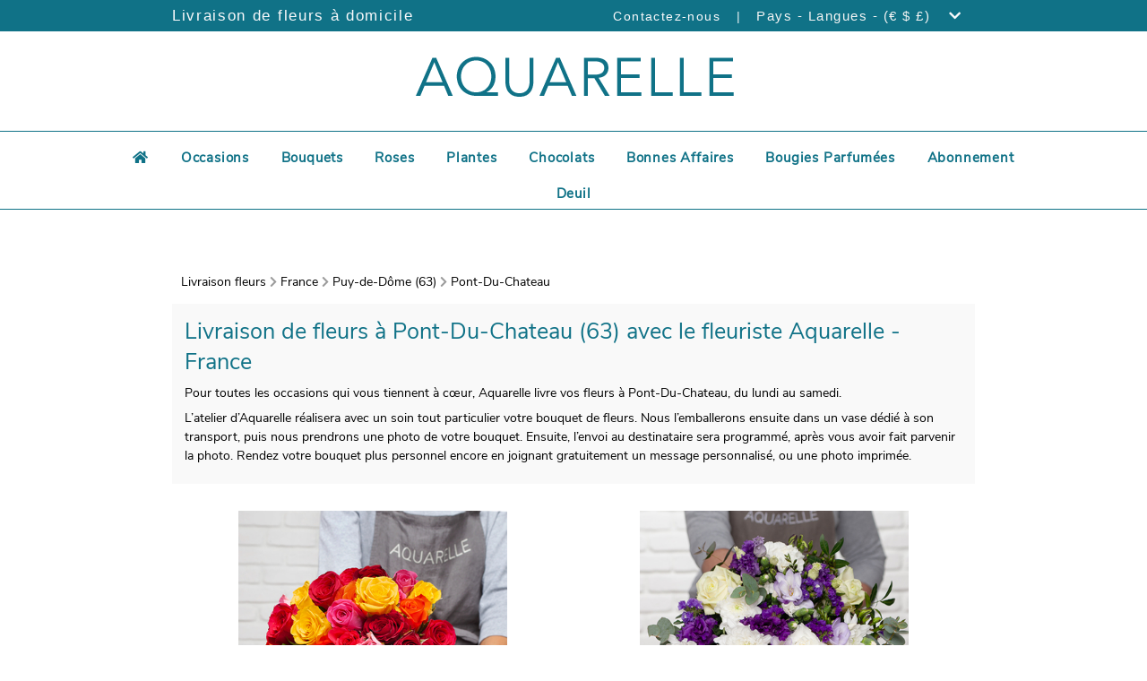

--- FILE ---
content_type: text/html; charset=UTF-8
request_url: https://livraison-fleurs.aquarelle.com/france/63/pont-du-chateau
body_size: 200739
content:
<!DOCTYPE html>
<html lang="fr">
<head>
        
    <!-- Google Tag Manager -->
    <script type="text/javascript">
        var dataLayer = dataLayer || [];
                dataLayer.push({"event":"pageReady","pageType":"Catalogue","environment":"prod","env_langage":"fr","env_country":"France"});
            </script>
    <script>
        (function(w,d,s,l,i){w[l]=w[l]||[];w[l].push({'gtm.start':
                new Date().getTime(),event:'gtm.js'});var f=d.getElementsByTagName(s)[0],
            j=d.createElement(s),dl=l!='dataLayer'?'&l='+l:'';j.async=true;j.src=
            'https://www.googletagmanager.com/gtm.js?id='+i+dl;f.parentNode.insertBefore(j,f);
        })(window,document,'script','dataLayer','GTM-MSNW86L');
    </script>
    <!-- End Google Tag Manager -->
    <meta charset="utf-8">
    <meta name="viewport" content="width=device-width, initial-scale=1.0, shrink-to-fit=no">
    <!-- SEO -->
         <title>
    Livraison de fleurs à Pont-Du-Chateau (63) | Aquarelle
</title>
<meta name="description" content="Livraison de fleurs fraîches à Pont-Du-Chateau avec Aquarelle. Faites plaisir en toutes occasions, en envoyant bouquets et cadeaux livrés en 24 h."/>
<meta name="robots" content="index,follow"/>
<meta name="geo.region" content="fr" />     <link rel="canonical" href="https://livraison-fleurs.aquarelle.com/france/63/pont-du-chateau" />
 
    <link rel="alternate" hreflang="x-default" href="https://flower-delivery.aquarelle/france/63/pont-du-chateau"/>
            <link rel="alternate" hreflang="fr" href="https://livraison-fleurs.aquarelle.com/france/63/pont-du-chateau"/>
            <link rel="alternate" hreflang="en" href="https://flower-delivery.aquarelle/france/63/pont-du-chateau"/>
    
    <link rel="manifest" href="/build/manifest.json"/>
    <!-- Icons -->
    <link rel="icon" type="image/png" href="https://i.aquarelle.com/01/images/favicon/arlequin/favicon-32x32.png" sizes="32x32">
    <!-- Fontawsome -->
    <link rel="stylesheet" href="https://use.fontawesome.com/releases/v5.8.1/css/all.css" integrity="sha384-50oBUHEmvpQ+1lW4y57PTFmhCaXp0ML5d60M1M7uH2+nqUivzIebhndOJK28anvf" crossorigin="anonymous">
    <!-- CSS -->
        <link href="/build/css/template-20914e749f.css" media="all" rel="stylesheet" type="text/css"/>
        <!-- FONT -->
            
<link rel="preload" href="/build/fonts/fa-solid-900.woff2" as="font" type="font/woff2" crossorigin="anonymous" >
<link rel="preload" href="/build/fonts/fa-solid-900.woff" as="font" type="font/woff" crossorigin="anonymous" >

<link rel="preload" href="/build/fonts/fa-brands-400.woff2" as="font" type="font/woff2" crossorigin="anonymous" >
<link rel="preload" href="/build/fonts/fa-brands-400.woff" as="font" type="font/woff" crossorigin="anonymous" >

<link rel="preload" href="/build/fonts/fa-regular-400.woff2" as="font" type="font/woff2" crossorigin="anonymous" >
<link rel="preload" href="/build/fonts/fa-regular-400.woff" as="font" type="font/woff" crossorigin="anonymous" >

<link rel="preload" href="/build/fonts/nunito/regular.woff2" as="font" type="font/woff2" crossorigin="anonymous" >
<link rel="preload" href="/build/fonts/nunito/regular.woff" as="font" type="font/woff" crossorigin="anonymous" >

<link rel="preload" href="/build/fonts/nunito/light.woff2" as="font" type="font/woff2" crossorigin="anonymous" >
<link rel="preload" href="/build/fonts/nunito/light.woff" as="font" type="font/woff" crossorigin="anonymous" >

<link rel="preload" href="/build/fonts/nunito/semi-bold.woff2" as="font" type="font/woff2" crossorigin="anonymous" >
<link rel="preload" href="/build/fonts/nunito/semi-bold.woff" as="font" type="font/woff" crossorigin="anonymous" >    
            <script type="application/ld+json">
        {
            "@context": "http://schema.org/",
            "@type": "Organization",
            "brand":{
                "@type" : "Brand",
                "name":"Universalflower an Aquarelle.com group service"
            },
            "name": "Livraison Fleurs Pont-Du-Chateau",
            "url": "https://livraison-fleurs.aquarelle.com/france/63/pont-du-chateau",
            "logo": "//livraison-fleurs.aquarelle/assets/images/logos/logo.png",
            "contactPoint":{
                "@type" : "ContactPoint",
                "contactType":"customer service",
                "telephone":"+33 806 23 11 11",
                "email":"aquarelle@aquarelle.com"
            }
        }
    </script>
    
        <script type="application/ld+json">
    {
        "@context": "http://schema.org/",
        "@type": "BreadcrumbList",
        "itemListElement": [

                                
{
    "@type" : "ListItem",
    "position" : 1,
    "item" : {
        "@type" : "Thing",
        "url" : "https://livraison-fleurs.aquarelle/international",
        "id" : "https://livraison-fleurs.aquarelle/international",
        "name" : "Livraison Fleurs"
    }
}                    ,            
{
    "@type" : "ListItem",
    "position" : 2,
    "item" : {
        "@type" : "Thing",
        "url" : "https://livraison-fleurs.aquarelle/france",
        "id" : "https://livraison-fleurs.aquarelle/france",
        "name" : "France"
    }
}                    ,            
{
    "@type" : "ListItem",
    "position" : 3,
    "item" : {
        "@type" : "Thing",
        "url" : "https://livraison-fleurs.aquarelle.com/france/63/pont-du-chateau",
        "id" : "https://livraison-fleurs.aquarelle.com/france/63/pont-du-chateau",
        "name" : "Pont-Du-Chateau"
    }
}        
        ]
    }
</script>
    <!-- AMP Import -->
</head>

<body class="js-body city-page" id="containerGlobal" data-ufs-path-info="/france/63/pont-du-chateau">
    
    <!-- Google Tag Manager (noscript) -->
    <noscript>
        <iframe src="https://www.googletagmanager.com/ns.html?id=GTM-MSNW86L" height="0" width="0" style="display:none;visibility:hidden"></iframe>
    </noscript>
    <!-- End Google Tag Manager (noscript) -->
    <div>
        


<div class="topbar topbar-aquarelle">
    <div class="container">
                    <p class="pull-left">
                Livraison de fleurs à domicile
            </p>
                    <ul class="pull-right">
                <li>
                                        <a href="https://www.aquarelle.com/page/contactez-nous" class="js-gtm-click-header contact-url-aquarelle" data-gtm-event-label="contact">
                        Contactez-nous
                    </a>
                                    </li>

                                <li class="padding-horizontal">
                    <span>|</span>
                </li>
                <li class="lang-available">
                    <div class="dropdown js-topbar-dropdown" role="menu">
                        <span class="country-language-dropdown">
                            Pays - Langues - (€ $ £)
                            <i class="fa fa-chevron-down padding-horizontal"></i>
                        </span>
                        <div class="dropdown-content js-topbar-dropdown-content">

                            <div class="c-topbar-menu">
                                <div class="c-topbar-menu--column"><div class="c-topbar-menu--item c-topbar-menu--column-title">Livraison internationale</div>
                                    <div class="c-topbar-menu--item">
                                                                                    <a href="/allemagne" class="c-topbar-menu--item-link js-gtm-click-header">
                                                <span class="c-topbar-menu--item-img">
                                                    <img src="//livraison-fleurs.aquarelle/assets/images/flag/DE.jpg" alt="de" class="c-topbar-menu--item-img-flag js-lazy" width="15" height="11" />
                                                </span>
                                                <span class="c-topbar-menu--item-label">Allemagne</span>
                                            </a>
                                                                                    <a href="/royaume-uni" class="c-topbar-menu--item-link js-gtm-click-header">
                                                <span class="c-topbar-menu--item-img">
                                                    <img src="//livraison-fleurs.aquarelle/assets/images/flag/UK.jpg" alt="gb" class="c-topbar-menu--item-img-flag js-lazy" width="15" height="11" />
                                                </span>
                                                <span class="c-topbar-menu--item-label">Angleterre (Royaume-Uni)</span>
                                            </a>
                                                                                    <a href="/belgique" class="c-topbar-menu--item-link js-gtm-click-header">
                                                <span class="c-topbar-menu--item-img">
                                                    <img src="//livraison-fleurs.aquarelle/assets/images/flag/BE.jpg" alt="be" class="c-topbar-menu--item-img-flag js-lazy" width="15" height="11" />
                                                </span>
                                                <span class="c-topbar-menu--item-label">Belgique</span>
                                            </a>
                                                                                    <a href="/espagne" class="c-topbar-menu--item-link js-gtm-click-header">
                                                <span class="c-topbar-menu--item-img">
                                                    <img src="//livraison-fleurs.aquarelle/assets/images/flag/ES.jpg" alt="es" class="c-topbar-menu--item-img-flag js-lazy" width="15" height="11" />
                                                </span>
                                                <span class="c-topbar-menu--item-label">Espagne</span>
                                            </a>
                                                                                    <a href="/france" class="c-topbar-menu--item-link js-gtm-click-header">
                                                <span class="c-topbar-menu--item-img">
                                                    <img src="//livraison-fleurs.aquarelle/assets/images/flag/FR.jpg" alt="fr" class="c-topbar-menu--item-img-flag js-lazy" width="15" height="11" />
                                                </span>
                                                <span class="c-topbar-menu--item-label">France</span>
                                            </a>
                                                                                    <a href="/italie" class="c-topbar-menu--item-link js-gtm-click-header">
                                                <span class="c-topbar-menu--item-img">
                                                    <img src="//livraison-fleurs.aquarelle/assets/images/flag/IT.jpg" alt="it" class="c-topbar-menu--item-img-flag js-lazy" width="15" height="11" />
                                                </span>
                                                <span class="c-topbar-menu--item-label">Italie</span>
                                            </a>
                                                                                    <a href="/luxembourg" class="c-topbar-menu--item-link js-gtm-click-header">
                                                <span class="c-topbar-menu--item-img">
                                                    <img src="//livraison-fleurs.aquarelle/assets/images/flag/LU.jpg" alt="lu" class="c-topbar-menu--item-img-flag js-lazy" width="15" height="11" />
                                                </span>
                                                <span class="c-topbar-menu--item-label">Luxembourg</span>
                                            </a>
                                                                                    <a href="/maroc" class="c-topbar-menu--item-link js-gtm-click-header">
                                                <span class="c-topbar-menu--item-img">
                                                    <img src="//livraison-fleurs.aquarelle/assets/images/flag/MA.jpg" alt="ma" class="c-topbar-menu--item-img-flag js-lazy" width="15" height="11" />
                                                </span>
                                                <span class="c-topbar-menu--item-label">Maroc</span>
                                            </a>
                                                                                    <a href="/pays-bas" class="c-topbar-menu--item-link js-gtm-click-header">
                                                <span class="c-topbar-menu--item-img">
                                                    <img src="//livraison-fleurs.aquarelle/assets/images/flag/NL.jpg" alt="nl" class="c-topbar-menu--item-img-flag js-lazy" width="15" height="11" />
                                                </span>
                                                <span class="c-topbar-menu--item-label">Pays-Bas</span>
                                            </a>
                                                                                    <a href="/suisse" class="c-topbar-menu--item-link js-gtm-click-header">
                                                <span class="c-topbar-menu--item-img">
                                                    <img src="//livraison-fleurs.aquarelle/assets/images/flag/CH.jpg" alt="ch" class="c-topbar-menu--item-img-flag js-lazy" width="15" height="11" />
                                                </span>
                                                <span class="c-topbar-menu--item-label">Suisse</span>
                                            </a>
                                                                                    <a href="/tunisie" class="c-topbar-menu--item-link js-gtm-click-header">
                                                <span class="c-topbar-menu--item-img">
                                                    <img src="//livraison-fleurs.aquarelle/assets/images/flag/TN.jpg" alt="tn" class="c-topbar-menu--item-img-flag js-lazy" width="15" height="11" />
                                                </span>
                                                <span class="c-topbar-menu--item-label">Tunisie</span>
                                            </a>
                                                                                <div><a href="/">Autres pays</a></div>
                                    </div>
                                </div>

                                <div class="c-topbar-menu--column">
                                    <div class="c-topbar-menu--column-separate"></div>
                                </div>
                                <div class="c-topbar-menu--column">
                                    <div class="c-topbar-menu--item c-topbar-menu--column-title">Changez de langue</div>
                                    <div>
                                                                                                                                                                <div class="c-topbar-menu--item">
                                                                                            <span class="c-topbar-menu--item-label">
                                                        Français
                                                </span>
                                                <span class="c-topbar-menu--item-icon">
                                                                                                    <img class="check js-lazy" src="//livraison-fleurs.aquarelle/assets/images/icon/check.png" alt="check" width="15" height="12">
                                                                                                </span>
                                                                                        </div>
                                                                                    <div class="c-topbar-menu--item">
                                                                                            <a href="https://flower-delivery.aquarelle/france/63/pont-du-chateau" class="js-gtm-click-header" data-gtm-event-label="langage en">
                                                                                            <span class="c-topbar-menu--item-label">
                                                        English
                                                </span>
                                                <span class="c-topbar-menu--item-icon">
                                                                                                </span>
                                                                                            </a>
                                                                                        </div>
                                                                                                                </div>

                                </div>
                                                                <div class="c-topbar-menu--column">
                                    <div class="c-topbar-menu--column-separate"></div>
                                </div>
                                <div class="c-topbar-menu--column">
                                    <div class="c-topbar-menu--item c-topbar-menu--column-title">Changez de devise</div>
                                    <div class="c-topbar-menu--item">
                                                                                    <a href="/france/63/pont-du-chateau" class="c-topbar-menu--item-link js-currency-selector" data-currency="EUR">
                                                <span class="c-topbar-menu--item-currency-symbol">
                                                    €
                                                </span>
                                                <span class="c-topbar-menu--item-currency-label">EUR</span>
                                                <span class="c-topbar-menu--item-currency-check">
                                                                                                    <img class="check js-lazy" src="//livraison-fleurs.aquarelle/assets/images/icon/check.png" alt="check" width="15" height="12">
                                                                                                </span>
                                            </a>
                                                                                    <a href="/france/63/pont-du-chateau" class="c-topbar-menu--item-link js-currency-selector" data-currency="USD">
                                                <span class="c-topbar-menu--item-currency-symbol">
                                                    $US
                                                </span>
                                                <span class="c-topbar-menu--item-currency-label">USD</span>
                                                <span class="c-topbar-menu--item-currency-check">
                                                                                                </span>
                                            </a>
                                                                                    <a href="/france/63/pont-du-chateau" class="c-topbar-menu--item-link js-currency-selector" data-currency="GBP">
                                                <span class="c-topbar-menu--item-currency-symbol">
                                                    £GB
                                                </span>
                                                <span class="c-topbar-menu--item-currency-label">GBP</span>
                                                <span class="c-topbar-menu--item-currency-check">
                                                                                                </span>
                                            </a>
                                                                            </div>
                                </div>
                                                            </div>
                        </div>
                    </div>
                </li>
                            </ul>

    </div>

</div>

<div class="header">
    <div class="header-content">
                
                    
                                        
            <a href="https://www.aquarelle.com/?sapa=pont-du-chateau"><picture>
                <source media="(min-width:1200px)" srcset="//i.aquarelle.com/01/images/marketing/logos/logo_AQ_360x62.png">
                <source media="(min-width:992px)" srcset="//i.aquarelle.com/01/images/marketing/logos/logo_AQ_290x48.png">
                <source media="(min-width:768px)" srcset="//i.aquarelle.com/01/images/marketing/logos/logo_AQ_250x45.png">
                <source media="(max-width:767px)" srcset="//i.aquarelle.com/01/images/marketing/logos/logo_AQ_200x37.png">
                <img src="//i.aquarelle.com/01/images/marketing/logos/logo_AQ_360x62.png" class="brand-logo" alt="Aquarelle"  />
            </picture></a>
            </div>
    </div>    </div>


            <div class="c-navigation-partner--icons">
            <div class="fa fa-bars js-menu-dropdown">
            </div>
            
    <nav class="c-navigation-partner js-menu-dropdown-content">
        <ul class="c-navigation-partner--menu">
                                                <li class="c-navigation-partner--ligne"><a class="c-navigation-partner--link c-navigation-partner--home" href="https://www.aquarelle.com/" title="Accueil"><div class="fa fa-home hidden-tablet hidden-mobile"></div><span class="display-tablet-inline"> Accueil</span></a></li>
                                                                                        <li class="c-navigation-partner--ligne c-navigation-partner--has-children dropdown" role="navigation" tabindex="0" >                             <a title="Occasions" data-position="2" class="js-sous-menu-dropdown c-navigation-partner--link ">Occasions                                <div class="fa fa-chevron-right pull-right display-tablet js-menu-chevron-right"></div>
                            </a>
                            <ul class="c-navigation-partner--children dropdown-content js-sous-menu-dropdown-content-2" >
                                                                    <li>
                                        <a href="https://www.aquarelle.com/occasions/anniversaire" title="Anniversaire">Anniversaire
                                                                                    </a>
                                    </li>
                                                                    <li>
                                        <a href="https://www.aquarelle.com/occasions/naissance" title="Naissance">Naissance
                                                                                    </a>
                                    </li>
                                                                    <li>
                                        <a href="https://www.aquarelle.com/occasions/amour" title="Amour">Amour
                                                                                    </a>
                                    </li>
                                                                    <li>
                                        <a href="https://www.aquarelle.com/occasions/mariage" title="Mariage">Mariage
                                                                                    </a>
                                    </li>
                                                                    <li>
                                        <a href="https://www.aquarelle.com/occasions/remerciements" title="Remerciements">Remerciements
                                                                                    </a>
                                    </li>
                                                                    <li>
                                        <a href="https://www.aquarelle.com/occasions/deuil" title="Deuil">Deuil
                                                                                    </a>
                                    </li>
                                                                    <li>
                                        <a href="https://www.aquarelle.com/occasions" title="Toutes les occasions">Toutes les occasions
                                                                                    </a>
                                    </li>
                                                                    <li>
                                        <a href="https://www.aquarelle.com/occasions/saint-valentin" title="Saint-Valentin">Saint-Valentin
                                                                                    </a>
                                    </li>
                                                                    <li>
                                        <a href="https://www.aquarelle.com/occasions/fete-grand-meres" title="Fête des Grands-mères">Fête des Grands-mères
                                                                                    </a>
                                    </li>
                                                                    <li>
                                        <a href="https://www.aquarelle.com/occasions/paques" title="Pâques">Pâques
                                                                                    </a>
                                    </li>
                                                                    <li>
                                        <a href="https://www.aquarelle.com/occasions/muguet" title="Muguet des bois">Muguet des bois
                                                                                    </a>
                                    </li>
                                                                    <li>
                                        <a href="https://www.aquarelle.com/occasions/fete-des-peres" title="Fête des Pères">Fête des Pères
                                                                                    </a>
                                    </li>
                                                                    <li>
                                        <a href="https://www.aquarelle.com/occasions/fete-des-meres" title="Fête des Mères">Fête des Mères
                                                                                    </a>
                                    </li>
                                                                    <li>
                                        <a href="https://www.aquarelle.com/occasions/roch-hachana" title="roch-hachana">roch-hachana
                                                                                    </a>
                                    </li>
                                                                    <li>
                                        <a href="https://www.aquarelle.com/occasions/toussaint" title="Toussaint">Toussaint
                                                                                    </a>
                                    </li>
                                                                    <li>
                                        <a href="https://www.aquarelle.com/occasions/noel" title="Noël">Noël
                                                                                    </a>
                                    </li>
                                                                    <li>
                                        <a href="https://www.aquarelle.com/occasions/meilleurs-voeux" title="Meilleurs Vœux ">Meilleurs Vœux 
                                                                                    </a>
                                    </li>
                                                                    <li>
                                        <a href="https://www.aquarelle.com/boutique/fleurs-signe-astro" title="Bouquets astrologiques">Bouquets astrologiques
                                                                                    </a>
                                    </li>
                                                            </ul>
                        </li>
                                                                                                            <li class="c-navigation-partner--ligne c-navigation-partner--has-children dropdown" role="navigation" tabindex="0" >                             <a title="Bouquets" data-position="3" class="js-sous-menu-dropdown c-navigation-partner--link ">Bouquets                                <div class="fa fa-chevron-right pull-right display-tablet js-menu-chevron-right"></div>
                            </a>
                            <ul class="c-navigation-partner--children dropdown-content js-sous-menu-dropdown-content-3" >
                                                                    <li>
                                        <a href="https://www.aquarelle.com/boutique/bouquets-de-fleurs" title="Tous les bouquets ">Tous les bouquets 
                                                                                    </a>
                                    </li>
                                                                    <li>
                                        <a href="https://www.aquarelle.com/boutique/bouquets-exception" title="Gros bouquets">Gros bouquets
                                                                                    </a>
                                    </li>
                                                                    <li>
                                        <a href="https://www.aquarelle.com/boutique/cadeau-personnalise" title="Cadeau personnalisé">Cadeau personnalisé
                                                                                    </a>
                                    </li>
                                                                    <li>
                                        <a href="https://www.aquarelle.com/boutique/fleurs-de-france" title="Fleurs de France">Fleurs de France
                                                                                    </a>
                                    </li>
                                                                    <li>
                                        <a href="https://www.aquarelle.com/boutique/fleurs-sechees-rosa" title="Fleurs séchées by Rosa">Fleurs séchées by Rosa
                                                                                    </a>
                                    </li>
                                                                    <li>
                                        <a href="https://www.aquarelle.com/boutique/petits-plus" title="Petits +">Petits +
                                                                                    </a>
                                    </li>
                                                            </ul>
                        </li>
                                                                                                            <li class="c-navigation-partner--ligne c-navigation-partner--has-children dropdown" role="navigation" tabindex="0" >                             <a title="Roses" data-position="4" class="js-sous-menu-dropdown c-navigation-partner--link ">Roses                                <div class="fa fa-chevron-right pull-right display-tablet js-menu-chevron-right"></div>
                            </a>
                            <ul class="c-navigation-partner--children dropdown-content js-sous-menu-dropdown-content-4" >
                                                                    <li>
                                        <a href="https://www.aquarelle.com/boutique/bouquets-roses" title="Toutes les roses">Toutes les roses
                                                                                    </a>
                                    </li>
                                                                    <li>
                                        <a href="https://www.aquarelle.com/boutique/bouquets-roses-responsables" title="Roses responsables &amp; solidaires">Roses responsables &amp; solidaires
                                                                                    </a>
                                    </li>
                                                                    <li>
                                        <a href="https://www.aquarelle.com/boutique/roses-rouges" title="Roses rouges">Roses rouges
                                                                                    </a>
                                    </li>
                                                            </ul>
                        </li>
                                                                                                            <li class="c-navigation-partner--ligne c-navigation-partner--has-children dropdown" role="navigation" tabindex="0" >                             <a title="Plantes" data-position="5" class="js-sous-menu-dropdown c-navigation-partner--link ">Plantes                                <div class="fa fa-chevron-right pull-right display-tablet js-menu-chevron-right"></div>
                            </a>
                            <ul class="c-navigation-partner--children dropdown-content js-sous-menu-dropdown-content-5" >
                                                                    <li>
                                        <a href="https://www.aquarelle.com/boutique/plantes" title="Plantes vertes et fleuries">Plantes vertes et fleuries
                                                                                    </a>
                                    </li>
                                                                    <li>
                                        <a href="https://www.aquarelle.com/boutique/orchidees" title="Orchidées">Orchidées
                                                                                    </a>
                                    </li>
                                                            </ul>
                        </li>
                                                                                                            <li class="c-navigation-partner--ligne c-navigation-partner--has-children dropdown" role="navigation" tabindex="0" >                             <a title="Chocolats" data-position="6" class="js-sous-menu-dropdown c-navigation-partner--link ">Chocolats                                <div class="fa fa-chevron-right pull-right display-tablet js-menu-chevron-right"></div>
                            </a>
                            <ul class="c-navigation-partner--children dropdown-content js-sous-menu-dropdown-content-6" >
                                                                    <li>
                                        <a href="https://www.aquarelle.com/boutique/chocolats" title="Chocolats et gourmandises">Chocolats et gourmandises
                                                                                    </a>
                                    </li>
                                                                    <li>
                                        <a href="https://www.aquarelle.com/boutique/bouquet-de-bonbons" title="Bouquets de bonbons">Bouquets de bonbons
                                                                                    </a>
                                    </li>
                                                                    <li>
                                        <a href="https://www.aquarelle.com/boutique/bouquet-de-chocolat" title="Le bouquet de chocolats ">Le bouquet de chocolats 
                                                                                    </a>
                                    </li>
                                                            </ul>
                        </li>
                                                                                                            <li class="c-navigation-partner--ligne"><a href="https://www.aquarelle.com/boutique/bonnes-affaires" title="Bonnes Affaires" class="c-navigation-partner--link ">Bonnes Affaires</a></li>
                                                                                                            <li class="c-navigation-partner--ligne"><a href="https://www.aquarelle.com/boutique/bougies-parfumees" title="Bougies Parfumées" class="c-navigation-partner--link ">Bougies Parfumées</a></li>
                                                                                                            <li class="c-navigation-partner--ligne"><a href="https://www.aquarelle.com/abonnement-fleurs" title="Abonnement" class="c-navigation-partner--link ">Abonnement</a></li>
                                                                                                            <li class="c-navigation-partner--ligne c-navigation-partner--has-children dropdown" role="navigation" tabindex="0" >                             <a title="Deuil" data-position="10" class="js-sous-menu-dropdown c-navigation-partner--link ">Deuil                                <div class="fa fa-chevron-right pull-right display-tablet js-menu-chevron-right"></div>
                            </a>
                            <ul class="c-navigation-partner--children dropdown-content js-sous-menu-dropdown-content-10" >
                                                                    <li>
                                        <a href="https://www.aquarelle.com/occasions/deuil" title="Toutes les fleurs de deuil">Toutes les fleurs de deuil
                                                                                    </a>
                                    </li>
                                                                    <li>
                                        <a href="https://www.aquarelle.com/boutique/bouquet-de-deuil" title="Bouquets de deuil">Bouquets de deuil
                                                                                    </a>
                                    </li>
                                                                    <li>
                                        <a href="https://www.aquarelle.com/boutique/composition-florale" title="Composition florale">Composition florale
                                                                                    </a>
                                    </li>
                                                                    <li>
                                        <a href="https://www.aquarelle.com/boutique/coussins-de-deuil" title="Coussins de deuil ">Coussins de deuil 
                                                                                    </a>
                                    </li>
                                                                    <li>
                                        <a href="https://www.aquarelle.com/boutique/gerbes-de-deuil" title="Gerbes de fleurs">Gerbes de fleurs
                                                                                    </a>
                                    </li>
                                                                    <li>
                                        <a href="https://www.aquarelle.com/boutique/raquette-deuil" title="Raquettes de deuil">Raquettes de deuil
                                                                                    </a>
                                    </li>
                                                                    <li>
                                        <a href="https://www.aquarelle.com/boutique/couronnes-de-deuil" title="Couronne funéraire">Couronne funéraire
                                                                                    </a>
                                    </li>
                                                            </ul>
                        </li>
                                                        </ul>
    </nav>
        </div>
                
    <nav class="c-navigation-partner js-menu-dropdown-content">
        <ul class="c-navigation-partner--menu">
                                                <li class="c-navigation-partner--ligne"><a class="c-navigation-partner--link c-navigation-partner--home" href="https://www.aquarelle.com/" title="Accueil"><div class="fa fa-home hidden-tablet hidden-mobile"></div><span class="display-tablet-inline"> Accueil</span></a></li>
                                                                                        <li class="c-navigation-partner--ligne c-navigation-partner--has-children dropdown" role="navigation" tabindex="0" >                             <a title="Occasions" data-position="2" class="js-sous-menu-dropdown c-navigation-partner--link ">Occasions                                <div class="fa fa-chevron-right pull-right display-tablet js-menu-chevron-right"></div>
                            </a>
                            <ul class="c-navigation-partner--children dropdown-content js-sous-menu-dropdown-content-2" >
                                                                    <li>
                                        <a href="https://www.aquarelle.com/occasions/anniversaire" title="Anniversaire">Anniversaire
                                                                                    </a>
                                    </li>
                                                                    <li>
                                        <a href="https://www.aquarelle.com/occasions/naissance" title="Naissance">Naissance
                                                                                    </a>
                                    </li>
                                                                    <li>
                                        <a href="https://www.aquarelle.com/occasions/amour" title="Amour">Amour
                                                                                    </a>
                                    </li>
                                                                    <li>
                                        <a href="https://www.aquarelle.com/occasions/mariage" title="Mariage">Mariage
                                                                                    </a>
                                    </li>
                                                                    <li>
                                        <a href="https://www.aquarelle.com/occasions/remerciements" title="Remerciements">Remerciements
                                                                                    </a>
                                    </li>
                                                                    <li>
                                        <a href="https://www.aquarelle.com/occasions/deuil" title="Deuil">Deuil
                                                                                    </a>
                                    </li>
                                                                    <li>
                                        <a href="https://www.aquarelle.com/occasions" title="Toutes les occasions">Toutes les occasions
                                                                                    </a>
                                    </li>
                                                                    <li>
                                        <a href="https://www.aquarelle.com/occasions/saint-valentin" title="Saint-Valentin">Saint-Valentin
                                                                                    </a>
                                    </li>
                                                                    <li>
                                        <a href="https://www.aquarelle.com/occasions/fete-grand-meres" title="Fête des Grands-mères">Fête des Grands-mères
                                                                                    </a>
                                    </li>
                                                                    <li>
                                        <a href="https://www.aquarelle.com/occasions/paques" title="Pâques">Pâques
                                                                                    </a>
                                    </li>
                                                                    <li>
                                        <a href="https://www.aquarelle.com/occasions/muguet" title="Muguet des bois">Muguet des bois
                                                                                    </a>
                                    </li>
                                                                    <li>
                                        <a href="https://www.aquarelle.com/occasions/fete-des-peres" title="Fête des Pères">Fête des Pères
                                                                                    </a>
                                    </li>
                                                                    <li>
                                        <a href="https://www.aquarelle.com/occasions/fete-des-meres" title="Fête des Mères">Fête des Mères
                                                                                    </a>
                                    </li>
                                                                    <li>
                                        <a href="https://www.aquarelle.com/occasions/roch-hachana" title="roch-hachana">roch-hachana
                                                                                    </a>
                                    </li>
                                                                    <li>
                                        <a href="https://www.aquarelle.com/occasions/toussaint" title="Toussaint">Toussaint
                                                                                    </a>
                                    </li>
                                                                    <li>
                                        <a href="https://www.aquarelle.com/occasions/noel" title="Noël">Noël
                                                                                    </a>
                                    </li>
                                                                    <li>
                                        <a href="https://www.aquarelle.com/occasions/meilleurs-voeux" title="Meilleurs Vœux ">Meilleurs Vœux 
                                                                                    </a>
                                    </li>
                                                                    <li>
                                        <a href="https://www.aquarelle.com/boutique/fleurs-signe-astro" title="Bouquets astrologiques">Bouquets astrologiques
                                                                                    </a>
                                    </li>
                                                            </ul>
                        </li>
                                                                                                            <li class="c-navigation-partner--ligne c-navigation-partner--has-children dropdown" role="navigation" tabindex="0" >                             <a title="Bouquets" data-position="3" class="js-sous-menu-dropdown c-navigation-partner--link ">Bouquets                                <div class="fa fa-chevron-right pull-right display-tablet js-menu-chevron-right"></div>
                            </a>
                            <ul class="c-navigation-partner--children dropdown-content js-sous-menu-dropdown-content-3" >
                                                                    <li>
                                        <a href="https://www.aquarelle.com/boutique/bouquets-de-fleurs" title="Tous les bouquets ">Tous les bouquets 
                                                                                    </a>
                                    </li>
                                                                    <li>
                                        <a href="https://www.aquarelle.com/boutique/bouquets-exception" title="Gros bouquets">Gros bouquets
                                                                                    </a>
                                    </li>
                                                                    <li>
                                        <a href="https://www.aquarelle.com/boutique/cadeau-personnalise" title="Cadeau personnalisé">Cadeau personnalisé
                                                                                    </a>
                                    </li>
                                                                    <li>
                                        <a href="https://www.aquarelle.com/boutique/fleurs-de-france" title="Fleurs de France">Fleurs de France
                                                                                    </a>
                                    </li>
                                                                    <li>
                                        <a href="https://www.aquarelle.com/boutique/fleurs-sechees-rosa" title="Fleurs séchées by Rosa">Fleurs séchées by Rosa
                                                                                    </a>
                                    </li>
                                                                    <li>
                                        <a href="https://www.aquarelle.com/boutique/petits-plus" title="Petits +">Petits +
                                                                                    </a>
                                    </li>
                                                            </ul>
                        </li>
                                                                                                            <li class="c-navigation-partner--ligne c-navigation-partner--has-children dropdown" role="navigation" tabindex="0" >                             <a title="Roses" data-position="4" class="js-sous-menu-dropdown c-navigation-partner--link ">Roses                                <div class="fa fa-chevron-right pull-right display-tablet js-menu-chevron-right"></div>
                            </a>
                            <ul class="c-navigation-partner--children dropdown-content js-sous-menu-dropdown-content-4" >
                                                                    <li>
                                        <a href="https://www.aquarelle.com/boutique/bouquets-roses" title="Toutes les roses">Toutes les roses
                                                                                    </a>
                                    </li>
                                                                    <li>
                                        <a href="https://www.aquarelle.com/boutique/bouquets-roses-responsables" title="Roses responsables &amp; solidaires">Roses responsables &amp; solidaires
                                                                                    </a>
                                    </li>
                                                                    <li>
                                        <a href="https://www.aquarelle.com/boutique/roses-rouges" title="Roses rouges">Roses rouges
                                                                                    </a>
                                    </li>
                                                            </ul>
                        </li>
                                                                                                            <li class="c-navigation-partner--ligne c-navigation-partner--has-children dropdown" role="navigation" tabindex="0" >                             <a title="Plantes" data-position="5" class="js-sous-menu-dropdown c-navigation-partner--link ">Plantes                                <div class="fa fa-chevron-right pull-right display-tablet js-menu-chevron-right"></div>
                            </a>
                            <ul class="c-navigation-partner--children dropdown-content js-sous-menu-dropdown-content-5" >
                                                                    <li>
                                        <a href="https://www.aquarelle.com/boutique/plantes" title="Plantes vertes et fleuries">Plantes vertes et fleuries
                                                                                    </a>
                                    </li>
                                                                    <li>
                                        <a href="https://www.aquarelle.com/boutique/orchidees" title="Orchidées">Orchidées
                                                                                    </a>
                                    </li>
                                                            </ul>
                        </li>
                                                                                                            <li class="c-navigation-partner--ligne c-navigation-partner--has-children dropdown" role="navigation" tabindex="0" >                             <a title="Chocolats" data-position="6" class="js-sous-menu-dropdown c-navigation-partner--link ">Chocolats                                <div class="fa fa-chevron-right pull-right display-tablet js-menu-chevron-right"></div>
                            </a>
                            <ul class="c-navigation-partner--children dropdown-content js-sous-menu-dropdown-content-6" >
                                                                    <li>
                                        <a href="https://www.aquarelle.com/boutique/chocolats" title="Chocolats et gourmandises">Chocolats et gourmandises
                                                                                    </a>
                                    </li>
                                                                    <li>
                                        <a href="https://www.aquarelle.com/boutique/bouquet-de-bonbons" title="Bouquets de bonbons">Bouquets de bonbons
                                                                                    </a>
                                    </li>
                                                                    <li>
                                        <a href="https://www.aquarelle.com/boutique/bouquet-de-chocolat" title="Le bouquet de chocolats ">Le bouquet de chocolats 
                                                                                    </a>
                                    </li>
                                                            </ul>
                        </li>
                                                                                                            <li class="c-navigation-partner--ligne"><a href="https://www.aquarelle.com/boutique/bonnes-affaires" title="Bonnes Affaires" class="c-navigation-partner--link ">Bonnes Affaires</a></li>
                                                                                                            <li class="c-navigation-partner--ligne"><a href="https://www.aquarelle.com/boutique/bougies-parfumees" title="Bougies Parfumées" class="c-navigation-partner--link ">Bougies Parfumées</a></li>
                                                                                                            <li class="c-navigation-partner--ligne"><a href="https://www.aquarelle.com/abonnement-fleurs" title="Abonnement" class="c-navigation-partner--link ">Abonnement</a></li>
                                                                                                            <li class="c-navigation-partner--ligne c-navigation-partner--has-children dropdown" role="navigation" tabindex="0" >                             <a title="Deuil" data-position="10" class="js-sous-menu-dropdown c-navigation-partner--link ">Deuil                                <div class="fa fa-chevron-right pull-right display-tablet js-menu-chevron-right"></div>
                            </a>
                            <ul class="c-navigation-partner--children dropdown-content js-sous-menu-dropdown-content-10" >
                                                                    <li>
                                        <a href="https://www.aquarelle.com/occasions/deuil" title="Toutes les fleurs de deuil">Toutes les fleurs de deuil
                                                                                    </a>
                                    </li>
                                                                    <li>
                                        <a href="https://www.aquarelle.com/boutique/bouquet-de-deuil" title="Bouquets de deuil">Bouquets de deuil
                                                                                    </a>
                                    </li>
                                                                    <li>
                                        <a href="https://www.aquarelle.com/boutique/composition-florale" title="Composition florale">Composition florale
                                                                                    </a>
                                    </li>
                                                                    <li>
                                        <a href="https://www.aquarelle.com/boutique/coussins-de-deuil" title="Coussins de deuil ">Coussins de deuil 
                                                                                    </a>
                                    </li>
                                                                    <li>
                                        <a href="https://www.aquarelle.com/boutique/gerbes-de-deuil" title="Gerbes de fleurs">Gerbes de fleurs
                                                                                    </a>
                                    </li>
                                                                    <li>
                                        <a href="https://www.aquarelle.com/boutique/raquette-deuil" title="Raquettes de deuil">Raquettes de deuil
                                                                                    </a>
                                    </li>
                                                                    <li>
                                        <a href="https://www.aquarelle.com/boutique/couronnes-de-deuil" title="Couronne funéraire">Couronne funéraire
                                                                                    </a>
                                    </li>
                                                            </ul>
                        </li>
                                                        </ul>
    </nav>
    
    <div class="container">
        
        <section class="u-margin-top--sm">
        
       
<section class="block-breadcrumblist">
                                                <a href="https://www.aquarelle.com/?sapa=pont-du-chateau">Livraison fleurs</a>
                        <i class="fa fa-chevron-right"></i>                                    <a href="https://livraison-fleurs.aquarelle/france">France</a>
                        <i class="fa fa-chevron-right"></i>                                    <a href="/france/departement/63">Puy-de-Dôme (63)</a>
                        <i class="fa fa-chevron-right"></i>                                    <a href="https://livraison-fleurs.aquarelle.com/france/63/pont-du-chateau">Pont-Du-Chateau</a>
                    </section>        </section>

                <section class="block-container-introduction u-margin-bottom--sm ">
            <h1 class="h1 c-container--large no-margin-bottom">Livraison de fleurs à Pont-Du-Chateau (63) avec le fleuriste Aquarelle - France </h1>
                            <div class="js-toggle-more-content">
                    <p>Pour toutes les occasions qui vous tiennent à cœur, Aquarelle livre vos fleurs à Pont-Du-Chateau, du lundi au samedi.</p>
                    <p>L’atelier d’Aquarelle réalisera avec un soin tout particulier votre bouquet de fleurs. Nous l’emballerons ensuite dans un vase dédié à son transport, puis nous prendrons une photo de votre bouquet. Ensuite, l’envoi au destinataire sera programmé, après vous avoir fait parvenir la photo. Rendez votre bouquet plus personnel encore en joignant gratuitement un message personnalisé, ou une photo imprimée.</p>                </div>
                <div class="js-toggle-more-btn">Lire la suite</div>
                    </section>
        

        <section class="block-container block-container-products">
            

    <div class="block-container-product">

                                                                                                                                <a href="https://www.aquarelle.com/produit/bouquet-de-roses-arlequin-56166?sapa=60_uf-FR-france-pont-du-chateau&amp;ids=7e050290-26-7e79-01-483a-17-aed7-10-acd26ecd1222-17-18_1" class="js-gtm-select-item" data-product-id="56166" data-product-name="Arlequin" data-product-category="default" data-product-price="27.90" data-product-index="1" data-product-default-price="29.90" data-product-default-variant="35 roses">
                                                                                                                <picture>
                <source media="(min-width: 850px)"
                        srcset="//i.aquarelle.com/01/images/produits/bouquet-de-roses-multicolores-–-des-27-90€-livraison-rapide-400x400-56166.jpg">
                <source media="(min-width: 320px)"
                        srcset="//i.aquarelle.com/01/images/produits/bouquet-de-roses-multicolores-–-des-27-90€-livraison-rapide-250x250-56166.jpg">
                <source media="(min-width: 150px)"
                        srcset="//i.aquarelle.com/01/images/produits/bouquet-de-roses-multicolores-–-des-27-90€-livraison-rapide-150x150-56166.jpg">
                <img src="//i.aquarelle.com/01/images/produits/bouquet-de-roses-multicolores-–-des-27-90€-livraison-rapide-550x550-56166.jpg" alt="Bouquet de roses Arlequin" />
            </picture>
                        <div class="aq-product-details">
                <div class= "aq-product-title">Arlequin</div>
                <div class="product-wrapper">
                    <div class="product-description"><b><font color=ff6464>Un bouquet riche en couleurs !</font></b>
<br><br>
Ce bouquet Arlequin fait la part belle aux teintes vives pour un effet vitaminé garanti. Un assortiment de roses multicolores aux variétés soigneusement sélectionnées, parfait pour célébrer les petits et grands bonheurs. Retrouvez les variétés 'Aqua', 'Red Calypso', 'Tropical Amazone' et 'Wild Calypso', connues pour leur tenue en vase, leurs teintes incroyables et le parfait épanouissement de leurs boutons.
<br>Une explosion de couleurs dans un bouquet de roses fraîches !<br><br>

<b><font color=ff6464>Il contient : </font></b><br>
- Un mélange harmonieux de roses roses, rouges, jaunes et orange <br>
- Quelques feuillages pour structurer 
<br><br>
<b><font color=ff6464>À offrir pour : </font></b><br>
- Souhaiter un anniversaire joyeux et coloré <br>
- Célébrer une fête estivale ou printanière <br>
- Dire merci avec bonne humeur <br>
- Offrir un bouquet de roses plein d’énergie 
<br><br>
En savoir plus sur les roses : 
<a href=" https://www.aquarelle.com/blog/entretien-et-conseils/entretien-des-roses-coupees?sapa=description_produit "> equitable.aquarelle</a><br><br></div>
                    <div class="product-see-more"> voir plus</div>
                </div>

                                                                    <div class="product-price">A partir de 27,90 €</div>
                            </div>
                    </a>

    </div>

    <div class="block-container-product">

                                                                                                                                <a href="https://www.aquarelle.com/produit/bouquet-parfume-bleu-et-blanc-E28093-livraison-fleurs-rapide-58369?sapa=60_uf-FR-france-pont-du-chateau&amp;ids=7e050290-26-7e79-01-483a-17-aed7-10-acd26ecd1222-17-18_1" class="js-gtm-select-item" data-product-id="58369" data-product-name="Bouquet Parfumé" data-product-category="default" data-product-price="39.00" data-product-index="2" data-product-default-price="47.00" data-product-default-variant="35 cm">
                                                                                                                <picture>
                <source media="(min-width: 850px)"
                        srcset="//i.aquarelle.com/01/images/produits/bonne-fete-mamie-400x400-56566.jpg">
                <source media="(min-width: 320px)"
                        srcset="//i.aquarelle.com/01/images/produits/bonne-fete-mamie-250x250-56566.jpg">
                <source media="(min-width: 150px)"
                        srcset="//i.aquarelle.com/01/images/produits/bonne-fete-mamie-150x150-56566.jpg">
                <img src="//i.aquarelle.com/01/images/produits/bonne-fete-mamie-550x550-56566.jpg" alt="Bouquet parfumé" />
            </picture>
                        <div class="aq-product-details">
                <div class= "aq-product-title">Bouquet Parfumé</div>
                <div class="product-wrapper">
                    <div class="product-description"><font color=FF6464><b>Un parfum irrésistible pour un cadeau inoubliable !</font></b>
<br><br>
Offrez un cadeau plein de tendresse et d’élégance avec ce bouquet délicieusement parfumé, imaginé par nos artisans fleuristes.<br>
L’essence poivrée des freesias blancs se mêle à la douceur des dianthus pour créer une fragrance harmonieuse et réconfortante. Les roses blanches ‘White Naomi’, symbole de pureté et d’amour éternel, s’associent à la délicatesse des lisianthus violets et au raffinement du statice bleu.<br>

Chaque tige a été sélectionnée pour sa beauté et son parfum subtil, donnant naissance à une composition florale lumineuse et apaisante. Grâce à son excellente tenue en vase et à son parfum délicat, ce bouquet incarne l’attention idéale pour célébrer ceux que vous aimez avec grâce et délicatesse.
<br><br>
<font color=FF6464><b>Il contient :  </font></b><br>
- Des freesias blancs parfumés <br> 
- Des dianthus blancs <br> 
- Des roses blanches ‘White Naomi’ <br> 
- Des lisianthus violets <br> 
- Du statice bleu <br> 
- Des feuillages de saison. 
<br><br>
<font color=FF6464><b>À offrir pour :  </font></b><br>
- Célébrer un anniversaire avec raffinement <br> 
- Partager un message d’amour tendre et sincère <br> 
- Féliciter un proche avec élégance <br> 
- Offrir un grand bouquet fleuri et parfumé. 
<br><br>
Grand bouquet – Hauteur : 40 cm
<br><br>
Découvrez tous nos bouquets disponibles à la livraison : 
<a href=" https://www.aquarelle.com/boutique/livraison-fleurs?sapa=description_produit "> equitable.aquarelle</a></div>
                    <div class="product-see-more"> voir plus</div>
                </div>

                                                                    <div class="product-price">A partir de 39,00 €</div>
                            </div>
                    </a>

    </div>

    <div class="block-container-product">

                                                                                                                                <a href="https://www.aquarelle.com/produit/bouquet-fleurs-de-france-56416?sapa=60_uf-FR-france-pont-du-chateau&amp;ids=7e050290-26-7e79-01-483a-17-aed7-10-acd26ecd1222-17-18_1" class="js-gtm-select-item" data-product-id="56416" data-product-name="100% Fleurs de France" data-product-category="default" data-product-price="37.00" data-product-index="3" data-product-default-price="45.00" data-product-default-variant="40 cm">
                                                                                                                <picture>
                <source media="(min-width: 850px)"
                        srcset="//i.aquarelle.com/01/images/produits/bouquet-fleurs-de-france-400x400-56416.jpg">
                <source media="(min-width: 320px)"
                        srcset="//i.aquarelle.com/01/images/produits/bouquet-fleurs-de-france-250x250-56416.jpg">
                <source media="(min-width: 150px)"
                        srcset="//i.aquarelle.com/01/images/produits/bouquet-fleurs-de-france-150x150-56416.jpg">
                <img src="//i.aquarelle.com/01/images/produits/bouquet-fleurs-de-france-550x550-56416.jpg" alt="" />
            </picture>
                        <div class="aq-product-details">
                <div class= "aq-product-title">100% Fleurs de France</div>
                <div class="product-wrapper">
                    <div class="product-description"><font color=FF6464><b>Chaque jour, un nouveau bouquet issu de l'horticulture Française... </font></b><br><br>
Nos bouquets sont composés à 100%<b> de fleurs françaises. </b><br>
Vous ne choisissez pas la composition exacte du bouquet. Au grè des arrivages de Bretagne, du Var, de la région Angevine, nos fleuristes réalisent les bouquets pour mettre en valeur nos producteurs français, avec la promesse d'un bouquet de saison.<br><br>
<i><font color=FF6464><b>A noter :</font></b>en fonction des arrivages <b>les teintes varient : claires, vives, ou foncées </b> </i><BR><BR>
Un grand bouquet pour un succès garanti !<br><br>
<font color=FF6464><b>Il contient :</font></b><br>
Une sélection de fleurs fraîches et de saison provenant des régions françaises, avec des variétés qui varient en fonction des arrivages.<br><br>

<font color=FF6464><b>À offrir pour :</font></b><br>
- Offrir un cadeau authentique et de saison<br>
- Célébrer un anniversaire ou un moment spécial<br>
- Apporter un peu de fraîcheur à un moment du quotidien.<br><br>

Hauteur : 45 cm</div>
                    <div class="product-see-more"> voir plus</div>
                </div>

                                                                    <div class="product-price">A partir de 37,00 €</div>
                            </div>
                    </a>

    </div>

    <div class="block-container-product">

                                                                                                                                <a href="https://www.aquarelle.com/produit/bouquet-blanc-et-bleu-pour-souhaiter-vos-voeux-60042?sapa=60_uf-FR-france-pont-du-chateau&amp;ids=7e050290-26-7e79-01-483a-17-aed7-10-acd26ecd1222-17-18_1" class="js-gtm-select-item" data-product-id="60071" data-product-name="Bouquet Meilleurs Vœux" data-product-category="default" data-product-price="1.00" data-product-index="4" data-product-default-price="1.00" data-product-default-variant="1 ">
                                                                                                                <picture>
                <source media="(min-width: 850px)"
                        srcset="//i.aquarelle.com/01/images/produits/bouquet-de-saison-400x400-60071.jpg">
                <source media="(min-width: 320px)"
                        srcset="//i.aquarelle.com/01/images/produits/bouquet-de-saison-250x250-60071.jpg">
                <source media="(min-width: 150px)"
                        srcset="//i.aquarelle.com/01/images/produits/bouquet-de-saison-150x150-60071.jpg">
                <img src="//i.aquarelle.com/01/images/produits/bouquet-de-saison-550x550-60071.jpg" alt="" />
            </picture>
                        <div class="aq-product-details">
                <div class= "aq-product-title">Bouquet Meilleurs Vœux</div>
                <div class="product-wrapper">
                    <div class="product-description"><div class="thumbnail-content">Plongez dans la magie des fêtes avec notre chaleureux bouquet des vœux. À partir de 35.90€.</div >
<div class="thumbnail-btn">Je commande</div ></div>
                    <div class="product-see-more"> voir plus</div>
                </div>

                                                                                                </div>
                    </a>

    </div>

    <div class="block-container-product">

                                                                                                                                <a href="https://www.aquarelle.com/produit/amaryllis-blanches-et-rouges-59523?sapa=60_uf-FR-france-pont-du-chateau&amp;ids=7e050290-26-7e79-01-483a-17-aed7-10-acd26ecd1222-17-18_1" class="js-gtm-select-item" data-product-id="59523" data-product-name="Spectaculaires  Amaryllis" data-product-category="default" data-product-price="32.00" data-product-index="5" data-product-default-price="39.00" data-product-default-variant="5 tiges">
                                                                                                                <picture>
                <source media="(min-width: 850px)"
                        srcset="//i.aquarelle.com/01/images/produits/amaryllis-blanches-et-rouges-400x400-55643.jpg">
                <source media="(min-width: 320px)"
                        srcset="//i.aquarelle.com/01/images/produits/amaryllis-blanches-et-rouges-250x250-55643.jpg">
                <source media="(min-width: 150px)"
                        srcset="//i.aquarelle.com/01/images/produits/amaryllis-blanches-et-rouges-150x150-55643.jpg">
                <img src="//i.aquarelle.com/01/images/produits/amaryllis-blanches-et-rouges-550x550-55643.jpg" alt="Spectaculaires amaryllis" />
            </picture>
                        <div class="aq-product-details">
                <div class= "aq-product-title">Spectaculaires  Amaryllis</div>
                <div class="product-wrapper">
                    <div class="product-description"><font color=FF6464><b>Pour un effet grandiose !</font></b><br>
Aquarelle vous fait découvrir des variétés originales ! Originaire d’Amérique du Sud, l’amaryllis voit s’épanouir plusieurs grosses fleurs sur chacune de ses tiges. Dans ce bouquet, nous avons mélangé les variétés ‘Mont Blanc’ et ‘Showmaster’ (en fonction des arrivages, il peut être remplacé par du 'Mega Star' ou 'Barbados') pour former un joli bouquet d'amaryllis en rouge et blanc.<br><br>

De 16 à 20 fleurs (4 tiges) : 32€<br>
De 20 à 25 fleurs (5 tiges) : 39€<br>
Hauteur du bouquet : 40-45 cm<br><br>

<i><b>À noter :</b> pour une longévité maximale chez votre destinataire, <b>les amaryllis sont expédiées fermées.</b> Les fleurs peuvent mettre plusieurs jours à s’ouvrir.</i><br><br>

<font color=FF6464><b>À offrir pour :</font></b><br>
- Célébrer les fêtes de fin d’année avec élégance<br>
- Offrir un bouquet d’hiver original et spectaculaire<br>
- Décorer une table ou un intérieur avec une touche grandiose et raffinée<br></div>
                    <div class="product-see-more"> voir plus</div>
                </div>

                                                                    <div class="product-price">A partir de 32,00 €</div>
                            </div>
                    </a>

    </div>

    <div class="block-container-product">

                                                                                                                                <a href="https://www.aquarelle.com/produit/premieres-renoncules-de-la-saison-60106?sapa=60_uf-FR-france-pont-du-chateau&amp;ids=7e050290-26-7e79-01-483a-17-aed7-10-acd26ecd1222-17-18_1" class="js-gtm-select-item" data-product-id="60106" data-product-name="Éclat du Sud : Renoncules &amp; Mimosa" data-product-category="default" data-product-price="45.00" data-product-index="6" data-product-default-price="52.00" data-product-default-variant="18 tiges">
                                                                                                                <picture>
                <source media="(min-width: 850px)"
                        srcset="//i.aquarelle.com/01/images/produits/nos-fleurs-du-sud-renoncules-francaises-et-mimosa-parfume-400x400-60106.jpg">
                <source media="(min-width: 320px)"
                        srcset="//i.aquarelle.com/01/images/produits/nos-fleurs-du-sud-renoncules-francaises-et-mimosa-parfume-250x250-60106.jpg">
                <source media="(min-width: 150px)"
                        srcset="//i.aquarelle.com/01/images/produits/nos-fleurs-du-sud-renoncules-francaises-et-mimosa-parfume-150x150-60106.jpg">
                <img src="//i.aquarelle.com/01/images/produits/nos-fleurs-du-sud-renoncules-francaises-et-mimosa-parfume-550x550-60106.jpg" alt="Nos fleurs du Sud Renoncules françaises et mimosa parfumé" />
            </picture>
                        <div class="aq-product-details">
                <div class= "aq-product-title">Éclat du Sud : Renoncules &amp; Mimosa</div>
                <div class="product-wrapper">
                    <div class="product-description"><font color=ff6464><b>Nos producteurs français nous ont réservé leurs premières récoltes </b></font><br>
Célébrez le retour des beaux jours avec ce duo floral lumineux composé de <b>renoncules françaises</b> et d’une <b>botte de mimosa parfumé</b>, tous deux issus du sud de la France. Une création pleine de fraîcheur et de soleil, qui met à l’honneur le savoir-faire et la richesse florale de nos producteurs français.<br><br>

Les renoncules, que nous aimons en quantité, sont assemblées avec charme et naturel dans de délicates nuances de rose et de blanc, rehaussées par une poignée de feuillage de saison. Vous admirerez le parfait enroulement de leurs pétales ronds et denses, qui s’ouvriront délicatement au fil de l’épanouissement de votre bouquet. Appréciées pour leur excellente tenue, elles apportent douceur et élégance à votre intérieur.<br><br>

En complément, la botte de mimosa illumine la composition par son <b>jaune éclatant</b> et diffuse un <b>parfum solaire et réconfortant</b>. Véritable symbole du Sud, le mimosa embaume la maison et apporte une touche de lumière et de bonne humeur, comme une invitation au soleil.<br><br>

NB : Selon les disponibilités du marché, la couleur des renoncules pourra varier de rose pâle, rose clair à rose foncé.<br><br>

<font color=ff6464><b>Il contient :</b></font><br>
– Un bouquet de renoncules françaises en nuances de rose et blanc<br>
– Une botte de mimosa français, parfumé et lumineux<br>
– Du feuillage de saison sélectionné par nos fleuristes<br><br>

<font color=ff6464><b>Idéal pour :</b></font><br>
– Offrir un cadeau floral de saison, lumineux et parfumé<br>
– Mettre à l’honneur les fleurs françaises du Sud de la France<br>
– Apporter une touche de soleil et de douceur à un intérieur<br>
– Fêter un anniversaire, un remerciement ou une attention délicate<br>
– Célébrer les premières floraisons françaises avec élégance<br><br></div>
                    <div class="product-see-more"> voir plus</div>
                </div>

                                                                    <div class="product-price">A partir de 45,00 €</div>
                            </div>
                    </a>

    </div>

    <div class="block-container-product">

                                                                                                                                <a href="https://www.aquarelle.com/produit/ballotin-de-rochers-et-roses-52333?sapa=60_uf-FR-france-pont-du-chateau&amp;ids=7e050290-26-7e79-01-483a-17-aed7-10-acd26ecd1222-17-18_1" class="js-gtm-select-item" data-product-id="52333" data-product-name="Incontournables rochers et bouquet Arlequin" data-product-category="chocolat" data-product-price="37.00" data-product-index="7" data-product-default-price="50.00" data-product-default-variant="590 g">
                                                                                                                <picture>
                <source media="(min-width: 850px)"
                        srcset="//i.aquarelle.com/01/images/produits/ballotin-de-rochers-et-roses-400x400-52333.jpg">
                <source media="(min-width: 320px)"
                        srcset="//i.aquarelle.com/01/images/produits/ballotin-de-rochers-et-roses-250x250-52333.jpg">
                <source media="(min-width: 150px)"
                        srcset="//i.aquarelle.com/01/images/produits/ballotin-de-rochers-et-roses-150x150-52333.jpg">
                <img src="//i.aquarelle.com/01/images/produits/ballotin-de-rochers-et-roses-550x550-52333.jpg" alt="Duo gourmand" />
            </picture>
                        <div class="aq-product-details">
                <div class= "aq-product-title">Incontournables rochers et bouquet Arlequin</div>
                <div class="product-wrapper">
                    <div class="product-description"><b><font color=ff6464>Bouquet de roses & Rochers pralinés : le duo parfait entre fleurs et gourmandise </b></font><br><br>
Alliez douceur et élégance avec ce duo plein de tendresse ! Nos artisans ont imaginé un cadeau fleuri et gourmand pour toutes les occasions : un bouquet de 15 roses fraîches colorées accompagné d’un ballotin de rochers au praliné fondant, fabriqués en France. Ces chocolats d’exception, enrobés d’un chocolat noir d’Équateur délicatement craquant, révèlent un cœur fondant au praliné au goût authentique. <br>
L’alliance du bouquet de roses et du chocolat artisanal offre un cadeau raffiné et irrésistible, à partager ou à offrir sans attendre.<br> Un présent plein de douceur, idéal pour dire “je t’aime”, “merci” ou simplement faire plaisir. <br><br>
<b>Disponible en deux formats : </b><br>
-	37 € : 300 g de rochers pralinés (28 chocolats) + 1 bouquet de 15 roses<br>
-	50 € : 590 g de rochers pralinés (54 chocolats) + 1 bouquet de 15 roses<br>
Nos chocolats sont fabriqués en France, sans huile de palme, avec un savoir-faire artisanal transmis depuis plus de 150 ans. <br><br>
<b><font color=ff6464>Il contient : </b></font><br>
-	Un bouquet de 15 roses fraîches (couleur selon arrivage) <br>
-	Un ballotin de rochers au praliné fondant, enrobés de chocolat noir d’Équateur<br><br>

<b><font color=ff6464>À offrir pour : </b></font><br>
-	Faire une déclaration d’amour pleine de douceur<br>
-	Célébrer un anniversaire ou une fête à célébrer avec gourmandise<br>
-	Offrir un remerciement élégant et sucré<br>
-	Ou simplement faire plaisir à un proche avec un cadeau fleurs et chocolats irrésistible<br></div>
                    <div class="product-see-more"> voir plus</div>
                </div>

                                                                    <div class="product-price">A partir de 37,00 €</div>
                            </div>
                    </a>

    </div>

    <div class="block-container-product">

                                                                                                                                <a href="https://www.aquarelle.com/produit/bouquet-romantique-52284?sapa=60_uf-FR-france-pont-du-chateau&amp;ids=7e050290-26-7e79-01-483a-17-aed7-10-acd26ecd1222-17-18_1" class="js-gtm-select-item" data-product-id="52284" data-product-name="Bouquet romantique" data-product-category="default" data-product-price="35.00" data-product-index="8" data-product-default-price="35.00" data-product-default-variant="30 cm">
                                                                                                                <picture>
                <source media="(min-width: 850px)"
                        srcset="//i.aquarelle.com/01/images/produits/bouquet-romantique-400x400-48101.jpg">
                <source media="(min-width: 320px)"
                        srcset="//i.aquarelle.com/01/images/produits/bouquet-romantique-250x250-48101.jpg">
                <source media="(min-width: 150px)"
                        srcset="//i.aquarelle.com/01/images/produits/bouquet-romantique-150x150-48101.jpg">
                <img src="//i.aquarelle.com/01/images/produits/bouquet-romantique-550x550-48101.jpg" alt="" />
            </picture>
                        <div class="aq-product-details">
                <div class= "aq-product-title">Bouquet romantique</div>
                <div class="product-wrapper">
                    <div class="product-description"><font color=ff6464><b>De jolies fleurs de saison dans un ravissant bouquet !</b></font><br>
Voici un généreux chrysanthème blanc ‘Antonov’ (protégé par un filet à retirer lors de la mise en vase), associé à la délicate rose branchue ‘Mimi Eden’. L’ensemble est sublimé par quelques branches de cotinus et de limonium rose, qui apportent légèreté et douceur à la composition. Un bouquet simple, raffiné et lumineux, mettant à l’honneur les fleurs de saison, idéal pour faire plaisir avec élégance en toute occasion.<br><br>

<font color=ff6464><b>Il contient :</b></font><br>
– Un chrysanthème blanc ‘Antonov’, généreux et graphique<br>
– Des roses branchues ‘Mimi Eden’, délicates et romantiques<br>
– Du cotinus, pour une touche vaporeuse et naturelle<br>
– Du limonium rose, léger et aérien<br><br>

<font color=ff6464><b>À offrir pour :</b></font><br>
– Offrir un bouquet de fleurs de saison élégant et intemporel<br>
– Fêter un anniversaire, un remerciement ou une attention délicate<br>
– Apporter une touche de fraîcheur et de douceur à un intérieur<br>
– Faire plaisir simplement, avec un bouquet raffiné et lumineux<br><br></div>
                    <div class="product-see-more"> voir plus</div>
                </div>

                                                                                                        <div class="product-price">Prix unique 35,00 €</div>
                            </div>
                    </a>

    </div>

    <div class="block-container-product">

                                                                                                                                <a href="https://www.aquarelle.com/produit/brassee-de-lys-saporo-52043?sapa=60_uf-FR-france-pont-du-chateau&amp;ids=7e050290-26-7e79-01-483a-17-aed7-10-acd26ecd1222-17-18_1" class="js-gtm-select-item" data-product-id="52043" data-product-name="Lys Blancs Parfumés " data-product-category="default" data-product-price="32.50" data-product-index="9" data-product-default-price="32.50" data-product-default-variant="14 fleurs">
                                                                                                                <picture>
                <source media="(min-width: 850px)"
                        srcset="//i.aquarelle.com/01/images/produits/brassee-de-lys-saporo-400x400-52043.jpg">
                <source media="(min-width: 320px)"
                        srcset="//i.aquarelle.com/01/images/produits/brassee-de-lys-saporo-250x250-52043.jpg">
                <source media="(min-width: 150px)"
                        srcset="//i.aquarelle.com/01/images/produits/brassee-de-lys-saporo-150x150-52043.jpg">
                <img src="//i.aquarelle.com/01/images/produits/brassee-de-lys-saporo-550x550-52043.jpg" alt="Lys blancs parfumés" />
            </picture>
                        <div class="aq-product-details">
                <div class= "aq-product-title">Lys Blancs Parfumés </div>
                <div class="product-wrapper">
                    <div class="product-description"><font color=FF6464><b>Un bouquet de lys blancs au parfum envoûtant</font></b><br><br>
Offrez un bouquet d’exception avec cette élégante composition de lys blancs signée Aquarelle. <br>
Réputés pour leur parfum intense et leur grâce naturelle, les lys apportent une touche de pureté et de raffinement à tout intérieur. Ce bouquet généreux séduit autant par sa beauté intemporelle que par son parfum délicat qui embaume durablement la maison. <br>
Un cadeau floral parfait pour célébrer une belle occasion ou simplement faire plaisir. <br><br>

<b><font color=ff6464>Il contient :</b></font><br>

- Une brassée de 14 lys blancs, symbole de pureté et de noblesse<br>

- Des tiges fraîches et parfumées, sélectionnées avec soin par nos fleuristes.<br>

<br>

<b><font color=ff6464>À offrir pour :</b></font><br>

- Célébrer un anniversaire ou une occasion spéciale avec raffinement<br>

- Remercier un proche avec un bouquet parfumé et élégant<br>

- Offrir un moment de douceur et de sérénité à la maison.<br><br></div>
                    <div class="product-see-more"> voir plus</div>
                </div>

                                                                                                        <div class="product-price">Prix unique 32,50 €</div>
                            </div>
                    </a>

    </div>

    <div class="block-container-product">

                                                                                                                                <a href="https://www.aquarelle.com/produit/bouquet-colore-eclatant-avec-roses-lisianthus-et-feuillages-58361?sapa=60_uf-FR-france-pont-du-chateau&amp;ids=7e050290-26-7e79-01-483a-17-aed7-10-acd26ecd1222-17-18_1" class="js-gtm-select-item" data-product-id="58361" data-product-name="Bouquet Feu d&#039;artifice" data-product-category="default" data-product-price="57.00" data-product-index="10" data-product-default-price="57.00" data-product-default-variant="35 cm">
                                                                                                                <picture>
                <source media="(min-width: 850px)"
                        srcset="//i.aquarelle.com/01/images/produits/feu-d-artifice-400x400-47906.jpg">
                <source media="(min-width: 320px)"
                        srcset="//i.aquarelle.com/01/images/produits/feu-d-artifice-250x250-47906.jpg">
                <source media="(min-width: 150px)"
                        srcset="//i.aquarelle.com/01/images/produits/feu-d-artifice-150x150-47906.jpg">
                <img src="//i.aquarelle.com/01/images/produits/feu-d-artifice-550x550-47906.jpg" alt="Bouquet Feu d&#039;artifice" />
            </picture>
                        <div class="aq-product-details">
                <div class= "aq-product-title">Bouquet Feu d&#039;artifice</div>
                <div class="product-wrapper">
                    <div class="product-description"><font color=ff6464><b>Des couleurs éclatantes !</font></b><br><br>
Nos fleuristes ont imaginé un bouquet de fleurs aux couleurs vives et lumineuses, idéal pour apporter chaleur et bonne humeur à votre intérieur. Un cadeau plein d’énergie et de gaieté à offrir ou à s’offrir, livré directement chez vous.
<br><br>
<font color=ff6464><b>Il contient : </font></b><br>
- De grandes roses poudrées <br>
- Des roses branchues bicolores <br>
- Des dianthus corail <br>
- Du lisianthus pourpre <br>
- Du limonium rose <br>
- Des fleurs jaunes <br>
- Du feuillage de saison : eucalyptus, cotinus 
<br><br>
<font color=ff6464><b>À offrir pour : </font></b><br>
- Souhaiter un anniversaire tout en couleurs<br>
- Illuminer une fête ou une célébration joyeuse <br>
- Féliciter un proche avec éclat <br>
- Offrir un bouquet coloré qui marque les esprits. 
<br><br>
Grand bouquet – Hauteur : 45 cm
<br><br>
Découvrez tous nos bouquets disponibles à la livraison : 
<a href=" https://www.aquarelle.com/boutique/livraison-fleurs?sapa=description_produit "> equitable.aquarelle</a> 
<br><br>
</div>
                    <div class="product-see-more"> voir plus</div>
                </div>

                                                                    <div class="product-price">A partir de 57,00 €</div>
                            </div>
                    </a>

    </div>

    <div class="block-container-product">

                                                                                                                                <a href="https://www.aquarelle.com/produit/bouquet-fleuri-tendre-livraison-fleurs-59391?sapa=60_uf-FR-france-pont-du-chateau&amp;ids=7e050290-26-7e79-01-483a-17-aed7-10-acd26ecd1222-17-18_1" class="js-gtm-select-item" data-product-id="59391" data-product-name="Petit Bouquet Tendre" data-product-category="default" data-product-price="25.90" data-product-index="11" data-product-default-price="29.90" data-product-default-variant="25 cm">
                                                                                                                <picture>
                <source media="(min-width: 850px)"
                        srcset="//i.aquarelle.com/01/images/produits/bouquet-fleuri-tendre-livraison-fleurs-400x400-58226.jpg">
                <source media="(min-width: 320px)"
                        srcset="//i.aquarelle.com/01/images/produits/bouquet-fleuri-tendre-livraison-fleurs-250x250-58226.jpg">
                <source media="(min-width: 150px)"
                        srcset="//i.aquarelle.com/01/images/produits/bouquet-fleuri-tendre-livraison-fleurs-150x150-58226.jpg">
                <img src="//i.aquarelle.com/01/images/produits/bouquet-fleuri-tendre-livraison-fleurs-550x550-58226.jpg" alt="Petit bouquet champêtre" />
            </picture>
                        <div class="aq-product-details">
                <div class= "aq-product-title">Petit Bouquet Tendre</div>
                <div class="product-wrapper">
                    <div class="product-description"><font color=ff6464><b>Un bouquet plein de tendresse !</font></b><br>
<br>
Ce bouquet tout en douceur marie les teintes pastel et les formes délicates pour une attention florale simple et élégante. Un bouquet idéal pour transmettre un message affectueux sans en faire trop. Le petit plus ? Une livraison à petit prix !

<br><br>
<font color=ff6464><b>Il contient : </font></b><br>
- Des lys rose majestueux (expédiés fermés pour une meilleure tenue) <br>
- Des lisianthus rose pâle <br>
- Du gypsophile blanc aérien <br>
- Du statice violet <br>
- Un feuillage de saison 
<br><br>
<font color=ff6464><b>À offrir pour : </font></b><br>
- Passer un message de tendresse ou d’amitié <br>
- Souhaiter un anniversaire <br>
- Faire un geste réconfortant. <br>
<br><br>
Diamètre : 25 cm
<br><br>
Pour une longévité maximale chez votre destinataire, les lys seront expédiés fermés.
Frais de livraison réduits : 7,90 €
<br><br>
Découvrez <a href=" https://www.aquarelle.com/boutique/livraison-fleurs?sapa=description_produit " target="_blank"> tous nos bouquets disponibles à la livraison</a></div>
                    <div class="product-see-more"> voir plus</div>
                </div>

                                                                    <div class="product-price">A partir de 25,90 €</div>
                            </div>
                    </a>

    </div>

    <div class="block-container-product">

                                                                                                                                <a href="https://www.aquarelle.com/produit/reve-de-roses-52305?sapa=60_uf-FR-france-pont-du-chateau&amp;ids=7e050290-26-7e79-01-483a-17-aed7-10-acd26ecd1222-17-18_1" class="js-gtm-select-item" data-product-id="52305" data-product-name="Douceur XXL" data-product-category="default" data-product-price="100.00" data-product-index="12" data-product-default-price="100.00" data-product-default-variant="55 cm">
                                                                                                                <picture>
                <source media="(min-width: 850px)"
                        srcset="//i.aquarelle.com/01/images/produits/reve-de-roses-400x400-52305.jpg">
                <source media="(min-width: 320px)"
                        srcset="//i.aquarelle.com/01/images/produits/reve-de-roses-250x250-52305.jpg">
                <source media="(min-width: 150px)"
                        srcset="//i.aquarelle.com/01/images/produits/reve-de-roses-150x150-52305.jpg">
                <img src="//i.aquarelle.com/01/images/produits/reve-de-roses-550x550-52305.jpg" alt="" />
            </picture>
                        <div class="aq-product-details">
                <div class= "aq-product-title">Douceur XXL</div>
                <div class="product-wrapper">
                    <div class="product-description"><b><font color=ff6464>Un bouquet de roses XXL dans un camaieu blanc !</b></font>
<br><br>

Nos artisans fleuristes avaient envie de créer un bouquet spectaculaire, tendre et poétique. Une composition tendre et débordante de douceur... Et voici le résultat : un cadeau d’exception taille XXL pour surprendre vos proches de la plus belle des manières.
<br><br>

<b><font color=ff6464>Il contient : </b></font><br>
- Des roses aux gros boutons crème et pêche <br>
- Des roses branchues aux tons pastel <br>
- Du lierre et de l’eucalyptus pour une touche feuillue élégante 
<br><br>
<b><font color=ff6464>À offrir pour : </b></font><br>
- Remercier vos proches<br>
- Célébrer un anniversaire avec éclat <br>
- Avoir une attention particulière pour une naissance ou un mariage<br>
- Apporter votre soutien à un proche en convalescence.
<br><br>
Grand bouquet – Hauteur : 55 cm
<br><br>
Découvrez tous les bouquets faits à la main par nos artisans fleuristes : 
<a href=" https://www.aquarelle.com/boutique/fleuriste?sapa=description_produit "> equitable.aquarelle</a>
<br><br></div>
                    <div class="product-see-more"> voir plus</div>
                </div>

                                                                                                        <div class="product-price">Prix unique 100,00 €</div>
                            </div>
                    </a>

    </div>

    <div class="block-container-product">

                                                                                                                                <a href="https://www.aquarelle.com/produit/azalee-buisson-rouge-59679?sapa=60_uf-FR-france-pont-du-chateau&amp;ids=7e050290-26-7e79-01-483a-17-aed7-10-acd26ecd1222-17-18_1" class="js-gtm-select-item" data-product-id="59679" data-product-name="Azalée Buisson" data-product-category="default" data-product-price="29.00" data-product-index="13" data-product-default-price="29.00" data-product-default-variant="35 cm">
                                                                                                                <picture>
                <source media="(min-width: 850px)"
                        srcset="//i.aquarelle.com/01/images/produits/azalee-buisson-rouge-400x400-59679.jpg">
                <source media="(min-width: 320px)"
                        srcset="//i.aquarelle.com/01/images/produits/azalee-buisson-rouge-250x250-59679.jpg">
                <source media="(min-width: 150px)"
                        srcset="//i.aquarelle.com/01/images/produits/azalee-buisson-rouge-150x150-59679.jpg">
                <img src="//i.aquarelle.com/01/images/produits/azalee-buisson-rouge-550x550-59679.jpg" alt="" />
            </picture>
                        <div class="aq-product-details">
                <div class= "aq-product-title">Azalée Buisson</div>
                <div class="product-wrapper">
                    <div class="product-description"><b><font color=ff6464>Azalée Buisson</font></b><br>
Voici notre petit nouveau de la saison : une azalée au rose vitaminé ! Très florifère, ce petit arbuste vous offrira pendant de longues semaines une floraison dense et généreuse. Il sera accompagné d'un cache-pot en zinc. Pour une longévité optimale, votre plante sera expédiée volontairement avec des boutons fermés afin qu'elle puisse s’épanouir pleinement chez son destinataire.<br>
<br>
Hauteur : 30 cm pot compris<br>
<br>
<b><font color=ff6464>À offrir pour :</font></b><br>
-Apporter une touche de couleur vive dans un intérieur<br>
-Offrir un cadeau fleuri élégant et facile à entretenir<br>
-Célébrer un anniversaire, une pendaison de crémaillère ou un remerciement<br>
-Surprendre un proche avec une plante durable et raffinée<br></div>
                    <div class="product-see-more"> voir plus</div>
                </div>

                                                                                                        <div class="product-price">Prix unique 29,00 €</div>
                            </div>
                    </a>

    </div>

    <div class="block-container-product">

                                                                                                                                <a href="https://www.aquarelle.com/produit/bonsai-zen-livraison-de-plantes-40249?sapa=60_uf-FR-france-pont-du-chateau&amp;ids=7e050290-26-7e79-01-483a-17-aed7-10-acd26ecd1222-17-18_1" class="js-gtm-select-item" data-product-id="40249" data-product-name="Bonsaï Zen" data-product-category="default" data-product-price="35.00" data-product-index="14" data-product-default-price="52.00" data-product-default-variant="35 cm">
                                                                                                                <picture>
                <source media="(min-width: 850px)"
                        srcset="//i.aquarelle.com/01/images/produits/bonsai-zen-livraison-de-plantes-400x400-40249.jpg">
                <source media="(min-width: 320px)"
                        srcset="//i.aquarelle.com/01/images/produits/bonsai-zen-livraison-de-plantes-250x250-40249.jpg">
                <source media="(min-width: 150px)"
                        srcset="//i.aquarelle.com/01/images/produits/bonsai-zen-livraison-de-plantes-150x150-40249.jpg">
                <img src="//i.aquarelle.com/01/images/produits/bonsai-zen-livraison-de-plantes-550x550-40249.jpg" alt="Bonsaï Zen" />
            </picture>
                        <div class="aq-product-details">
                <div class= "aq-product-title">Bonsaï Zen</div>
                <div class="product-wrapper">
                    <div class="product-description"><font color=FF6464><b>Un cadeau inoubliable !</font></b><br>
Véritable oeuvre d'art naturelle, ce bonsaï avec son pot tendance, s’épanouira dans un environnement très lumineux avec un arrosage régulier. Pour son plein épanouissement, nous vous conseillons de le laisser à l'extérieur l'été en veillant à ne pas l'exposer en plein soleil.
<br><br>
</div>
                    <div class="product-see-more"> voir plus</div>
                </div>

                                                                    <div class="product-price">A partir de 35,00 €</div>
                            </div>
                    </a>

    </div>

    <div class="block-container-product">

                                                                                                                                <a href="https://www.aquarelle.com/produit/orchidee-papillon-58510?sapa=60_uf-FR-france-pont-du-chateau&amp;ids=7e050290-26-7e79-01-483a-17-aed7-10-acd26ecd1222-17-18_1" class="js-gtm-select-item" data-product-id="58510" data-product-name="Orchidée Papillon" data-product-category="default" data-product-price="29.90" data-product-index="15" data-product-default-price="29.90" data-product-default-variant="50 cm">
                                                                                                                <picture>
                <source media="(min-width: 850px)"
                        srcset="//i.aquarelle.com/01/images/produits/orchidee-papillon-400x400-52388.jpg">
                <source media="(min-width: 320px)"
                        srcset="//i.aquarelle.com/01/images/produits/orchidee-papillon-250x250-52388.jpg">
                <source media="(min-width: 150px)"
                        srcset="//i.aquarelle.com/01/images/produits/orchidee-papillon-150x150-52388.jpg">
                <img src="//i.aquarelle.com/01/images/produits/orchidee-papillon-550x550-52388.jpg" alt="Orchidée Papillon" />
            </picture>
                        <div class="aq-product-details">
                <div class= "aq-product-title">Orchidée Papillon</div>
                <div class="product-wrapper">
                    <div class="product-description"><b><font color=ff6464>Une orchidée à la longévité exceptionnelle !</font></b><br>
Offrez un moment de grâce avec notre orchidée phalaenopsis rose sélectionnée pour sa floraison durable. Ses deux longues hampes chargées de fleurs et de boutons apportent une touche de douceur à tout intérieur.
La teinte rose peut varier selon les arrivages. Livrée avec un cache-pot offert, cette orchidée est un cadeau idéal pour une naissance, un anniversaire ou une attention délicate.
<br><br>
Hauteur pot compris : 45-50 cm</div>
                    <div class="product-see-more"> voir plus</div>
                </div>

                                                                                                        <div class="product-price">Prix unique 29,90 €</div>
                            </div>
                    </a>

    </div>

    <div class="block-container-product">

                                                                                                                                <a href="https://www.aquarelle.com/produit/azalee-pyramide-rose-49544?sapa=60_uf-FR-france-pont-du-chateau&amp;ids=7e050290-26-7e79-01-483a-17-aed7-10-acd26ecd1222-17-18_1" class="js-gtm-select-item" data-product-id="49544" data-product-name="Azalée pyramide rose" data-product-category="default" data-product-price="37.00" data-product-index="16" data-product-default-price="37.00" data-product-default-variant="65 cm">
                                                                                                                <picture>
                <source media="(min-width: 850px)"
                        srcset="//i.aquarelle.com/01/images/produits/azalee-pyramide-rose-400x400-48206.jpg">
                <source media="(min-width: 320px)"
                        srcset="//i.aquarelle.com/01/images/produits/azalee-pyramide-rose-250x250-48206.jpg">
                <source media="(min-width: 150px)"
                        srcset="//i.aquarelle.com/01/images/produits/azalee-pyramide-rose-150x150-48206.jpg">
                <img src="//i.aquarelle.com/01/images/produits/azalee-pyramide-rose-550x550-48206.jpg" alt="" />
            </picture>
                        <div class="aq-product-details">
                <div class= "aq-product-title">Azalée pyramide rose</div>
                <div class="product-wrapper">
                    <div class="product-description"><b><font color=ff6464>Azalée pyramide rose</font></b><br>
Découvrez notre petit nouveau de la saison : l'azalée pyramide ! Nos fleuristes ont sélectionné cette variété pour sa générosité et ses belles fleurs roses. Extrêmement florifère, cet arbuste vous régalera d'une floraison dense et généreuse pendant de longues semaines. Il sera accompagné d'un cache pot en zinc naturel.
<BR><BR>
Hauteur : 65 cm pot compris</div>
                    <div class="product-see-more"> voir plus</div>
                </div>

                                                                                                        <div class="product-price">Prix unique 37,00 €</div>
                            </div>
                    </a>

    </div>

    <div class="block-container-product">

                                                                                                                                <a href="https://www.aquarelle.com/produit/rosier-rouge-de-noel-cadeau-fleuri-et-durable-pour-les-fetes-59498?sapa=60_uf-FR-france-pont-du-chateau&amp;ids=7e050290-26-7e79-01-483a-17-aed7-10-acd26ecd1222-17-18_1" class="js-gtm-select-item" data-product-id="59498" data-product-name="Rosier Rouge " data-product-category="default" data-product-price="29.90" data-product-index="17" data-product-default-price="29.90" data-product-default-variant="25 cm">
                                                                                                                <picture>
                <source media="(min-width: 850px)"
                        srcset="//i.aquarelle.com/01/images/produits/rosier-rouge-de-noel-cadeau-fleuri-et-durable-pour-les-fetes-400x400-59498.jpg">
                <source media="(min-width: 320px)"
                        srcset="//i.aquarelle.com/01/images/produits/rosier-rouge-de-noel-cadeau-fleuri-et-durable-pour-les-fetes-250x250-59498.jpg">
                <source media="(min-width: 150px)"
                        srcset="//i.aquarelle.com/01/images/produits/rosier-rouge-de-noel-cadeau-fleuri-et-durable-pour-les-fetes-150x150-59498.jpg">
                <img src="//i.aquarelle.com/01/images/produits/rosier-rouge-de-noel-cadeau-fleuri-et-durable-pour-les-fetes-550x550-59498.jpg" alt="Rosier Rouge de Noël Cadeau fleuri et durable pour les fêtes" />
            </picture>
                        <div class="aq-product-details">
                <div class= "aq-product-title">Rosier Rouge </div>
                <div class="product-wrapper">
                    <div class="product-description"><font color=ff6464><b>Rosier Rouge des fêtes </font></b><br><br>
Ce petit rosier en pot, aux fleurs d’un rouge éclatant, est une idée cadeau à la fois élégante et durable pour célébrer la magie des fêtes. Présenté dans un cache-pot design (cache-pot offert, coloris pouvant varier selon les arrivages), il séduit par sa floraison généreuse et ses teintes chaleureuses qui illuminent la saison hivernale. Une jolie manière d’apporter une touche de couleur et de douceur à votre intérieur pendant les fêtes. <br><br>
Pour un cadeau encore plus spécial, optez pour l’option personnalisation (+5 €) : inscrivez un prénom, une date ou un message unique sur l’étiquette du rosier. Une attention délicate qui transforme cette plante fleurie en souvenir inoubliable pour Noël ou le Nouvel An. <br><br>
Facile à entretenir, ce rosier pourra être replanté en extérieur après les fêtes, pour refleurir année après année. <br><br>
Un cadeau plein de charme et de chaleur, avec ou sans message personnalisé, toujours livré avec son cache-pot. <br><br>
Cochez la case “étiquette personnalisée” pour inscrire le message de votre choix (+5 €).</div>
                    <div class="product-see-more"> voir plus</div>
                </div>

                                                                                                        <div class="product-price">Prix unique 29,90 €</div>
                            </div>
                    </a>

    </div>

    <div class="block-container-product">

                                                                                                                                <a href="https://www.aquarelle.com/boutique/fleuriste?sapa=60_uf-FR-france-pont-du-chateau&amp;ids=7e050290-26-7e79-01-483a-17-aed7-10-acd26ecd1222-17-18_1" class="js-gtm-select-item" data-product-id="47419" data-product-name="Merci à nos fleuristes" data-product-category="default" data-product-price="1.00" data-product-index="18" data-product-default-price="1.00" data-product-default-variant="1 ">
                                                                                                                <picture>
                <source media="(min-width: 850px)"
                        srcset="//i.aquarelle.com/01/images/produits/le-saviez-vous-400x400-47419.jpg">
                <source media="(min-width: 320px)"
                        srcset="//i.aquarelle.com/01/images/produits/le-saviez-vous-250x250-47419.jpg">
                <source media="(min-width: 150px)"
                        srcset="//i.aquarelle.com/01/images/produits/le-saviez-vous-150x150-47419.jpg">
                <img src="//i.aquarelle.com/01/images/produits/le-saviez-vous-550x550-47419.jpg" alt="Merci à nos fleuristes" />
            </picture>
                        <div class="aq-product-details">
                <div class= "aq-product-title">Merci à nos fleuristes</div>
                <div class="product-wrapper">
                    <div class="product-description"><div class="thumbnail-content">Ce sont eux qui composent chaque jour, les bouquets Aquarelle à la main. Chaque création est un véritable savoir-faire, empreint d’authenticité.</div >
<div class="thumbnail-btn">Je découvre</div ></div>
                    <div class="product-see-more"> voir plus</div>
                </div>

                                                                                                </div>
                    </a>

    </div>

    <div class="block-container-product">

                                                                                                                                <a href="https://www.aquarelle.com/produit/dendrobium-nobile-55903?sapa=60_uf-FR-france-pont-du-chateau&amp;ids=7e050290-26-7e79-01-483a-17-aed7-10-acd26ecd1222-17-18_1" class="js-gtm-select-item" data-product-id="55903" data-product-name="Dendrobium Nobile" data-product-category="default" data-product-price="35.00" data-product-index="19" data-product-default-price="35.00" data-product-default-variant="50 cm">
                                                                                                                <picture>
                <source media="(min-width: 850px)"
                        srcset="//i.aquarelle.com/01/images/produits/dendrobium-nobile-400x400-55903.jpg">
                <source media="(min-width: 320px)"
                        srcset="//i.aquarelle.com/01/images/produits/dendrobium-nobile-250x250-55903.jpg">
                <source media="(min-width: 150px)"
                        srcset="//i.aquarelle.com/01/images/produits/dendrobium-nobile-150x150-55903.jpg">
                <img src="//i.aquarelle.com/01/images/produits/dendrobium-nobile-550x550-55903.jpg" alt="Dendrobium Nobile " />
            </picture>
                        <div class="aq-product-details">
                <div class= "aq-product-title">Dendrobium Nobile</div>
                <div class="product-wrapper">
                    <div class="product-description"><font color=FF6464><b>Une orchidée au parfum délicat </font></b><BR>Aquarelle a choisi de vous faire découvrir une variété originale d'orchidée : le Dendrobium Nobile. Cette orchidée blanche est tout en hauteur avec de délicates <b>fleurs parfumées</b> disséminées le long d'une 'canne'. Gracieuse et délicate, cette magnifique orchidée séduira à coup sûr votre entourage.<BR>
Votre Dendrobium Nobile est accompagné d'un joli cache-pot en céramique noir.
<BR><BR>Hauteur pot compris : 50 cm
<br><br>
<i><b>A noter : </b>pour une longévité maximale chez votre destinataire, <b>les fleurs de l'orchidée sont expédiées fermées.</b> Les fleurs peuvent mettre plusieurs jours à s’ouvrir.</i>
</div>
                    <div class="product-see-more"> voir plus</div>
                </div>

                                                                                                        <div class="product-price">Prix unique 35,00 €</div>
                            </div>
                    </a>

    </div>

    <div class="block-container-product">

                                                                                                                                <a href="https://www.aquarelle.com/occasions/deuil?sapa=60_uf-FR-france-pont-du-chateau&amp;ids=7e050290-26-7e79-01-483a-17-aed7-10-acd26ecd1222-17-18_1" class="js-gtm-select-item" data-product-id="48443" data-product-name="Deuil" data-product-category="default" data-product-price="1.00" data-product-index="20" data-product-default-price="1.00" data-product-default-variant="1 cm">
                                                                                                    <div class="is-vignette-product">            <picture>
                <source media="(min-width: 850px)"
                        srcset="//i.aquarelle.com/01/images/produits/vignette-deuil-400x400-48443.jpg">
                <source media="(min-width: 320px)"
                        srcset="//i.aquarelle.com/01/images/produits/vignette-deuil-250x250-48443.jpg">
                <source media="(min-width: 150px)"
                        srcset="//i.aquarelle.com/01/images/produits/vignette-deuil-150x150-48443.jpg">
                <img src="//i.aquarelle.com/01/images/produits/vignette-deuil-550x550-48443.jpg" alt="Bougies parfumées " />
            </picture>
                                <div class="is-vignette-product-details">
                        
                    </div>
                </div>
                    </a>

    </div>

    <div class="block-container-product">

                                                                                                                                <a href="https://www.aquarelle.com/boutique/bougies-parfumees?sapa=60_uf-FR-france-pont-du-chateau&amp;ids=7e050290-26-7e79-01-483a-17-aed7-10-acd26ecd1222-17-18_1" class="js-gtm-select-item" data-product-id="48149" data-product-name="Bougies Parfumées " data-product-category="default" data-product-price="1.00" data-product-index="21" data-product-default-price="1.00" data-product-default-variant="1 cm">
                                                                                                    <div class="is-vignette-product">            <picture>
                <source media="(min-width: 850px)"
                        srcset="//i.aquarelle.com/01/images/produits/vignette-bougies-parfumees-400x400-48149.jpg">
                <source media="(min-width: 320px)"
                        srcset="//i.aquarelle.com/01/images/produits/vignette-bougies-parfumees-250x250-48149.jpg">
                <source media="(min-width: 150px)"
                        srcset="//i.aquarelle.com/01/images/produits/vignette-bougies-parfumees-150x150-48149.jpg">
                <img src="//i.aquarelle.com/01/images/produits/vignette-bougies-parfumees-550x550-48149.jpg" alt="Bougies parfumées " />
            </picture>
                                <div class="is-vignette-product-details">
                        
                    </div>
                </div>
                    </a>

    </div>

    <div class="block-container-product">

                                                                                                                                <a href="https://www.aquarelle.com/boutique/fleurs-sechees-rosa?sapa=60_uf-FR-france-pont-du-chateau&amp;ids=7e050290-26-7e79-01-483a-17-aed7-10-acd26ecd1222-17-18_1" class="js-gtm-select-item" data-product-id="55153" data-product-name="Fleurs séchées by Rosacadaques" data-product-category="default" data-product-price="1.00" data-product-index="22" data-product-default-price="1.00" data-product-default-variant="1 cm">
                                                                                                    <div class="is-vignette-product">            <picture>
                <source media="(min-width: 850px)"
                        srcset="//i.aquarelle.com/01/images/produits/vignette-fleurs-sechees-rosacadaques-400x400-55153.jpg">
                <source media="(min-width: 320px)"
                        srcset="//i.aquarelle.com/01/images/produits/vignette-fleurs-sechees-rosacadaques-250x250-55153.jpg">
                <source media="(min-width: 150px)"
                        srcset="//i.aquarelle.com/01/images/produits/vignette-fleurs-sechees-rosacadaques-150x150-55153.jpg">
                <img src="//i.aquarelle.com/01/images/produits/vignette-fleurs-sechees-rosacadaques-550x550-55153.jpg" alt="Fleurs séchées by Rosacadaques" />
            </picture>
                                <div class="is-vignette-product-details">
                        
                    </div>
                </div>
                    </a>

    </div>
        </section>

                    <section class="c-planning">
                <div class="c-planning-text c-text__center">
                    <h2>Créneaux horaires de livraison à Pont-Du-Chateau</h2>
                    Nous livrons du lundi au samedi à Pont-Du-Chateau.
                </div>
                <div class="c-planning__table">
                    <table class="planning-table">
                        <tr><th>Jour de livraison</th><th colspan="3" class="text-center">Créneaux horaires</th></tr>
                        <tr><td>Lundi au samedi</td><td class="text-center">8h00 - 14h00</td></tr>
                    </table>
                </div>
            </section>
        
                <section class="block-container block-container-intro">
            <div class="bloc-seo-description">
                <div class="bloc-intro-image">
                    <img src="//livraison-fleurs.aquarelle/assets/images/bouquet-500x368.png" class="intro-image js-lazy" alt="" width="500" height="368"/>
                </div>
                <div class="lower-text-international">
                    <div class="block-title">
                        <h2 class="f-w-b">Quand commander pour une livraison de fleurs à Pont-Du-Chateau ?</h2>
                    </div>
                    <div>
                        Vous pouvez commander votre bouquet jusqu’à 45 jours en avance.<br /><br />- Pour une livraison le lendemain à Pont-Du-Chateau : votre commande doit être passée la veille avant 17 h. <br /><br />- Pour une livraison le lundi matin à Pont-Du-Chateau : vous devez passer commande au plus tard le samedi avant 15 h.
                    </div>
                </div>
            </div>

            <div class="bloc-seo-description">
                <div class="bloc-intro-image">
                    <img class="js-lazy" src="//livraison-fleurs.aquarelle/assets/images/bouquet-delivery-500x368.png" alt="" width="500" height="368">
                </div>
                <div class="lower-text-international">
                    <div class="f-w-b"><h2>Modalités de livraison</h2></div>

                    <div class="f-w-b"><h3>Zones de livraison :</h3></div>
                    <p>Nous livrons nos bouquets de fleurs partout en France du lundi au samedi toute la journée y compris les jours fériés.</p>

                    <div class="f-w-b"><h3>Tarif de livraison :</h3></div>
                    <ul><li>10,90 € : quel que soit le produit commandé.</li></ul>

                    <div class="f-w-b"><h3>Modes de livraison :</h3></div>
                    La composition du produit floral est réalisée à partir de fleurs fraîches par un fleuriste français proche du destinataire de votre commande. Le fleuriste prendra ensuite rendez-vous avec la personne destinataire de votre commande afin d'effectuer la livraison en main propre dans les meilleures conditions.
                </div>
            </div>
        </section>
        
                    <section class="block-container block-container-cities-map u-margin-top--md">
                <div class="block-container-cities-map--city-list">
                    <h2 class="text-center small-text u-no-margin-bottom u-no-margin-top">Villes à proximité de Pont-Du-Chateau (63)</h2>

                    <div class="cities-list u-margin-top--sm">

                                            <ul class="cities-list-column ">
                    <li>
                <a href="/france/63/les-martres-d-artiere">Les Martres-D&#039;Artiere</a>
            </li>
                    <li>
                <a href="/france/63/lempdes">Lempdes</a>
            </li>
                    <li>
                <a href="/france/63/vertaizon">Vertaizon</a>
            </li>
                    <li>
                <a href="/france/63/cournon-d-auvergne">Cournon-D&#039;Auvergne</a>
            </li>
                    <li>
                <a href="/france/63/aulnat">Aulnat</a>
            </li>
                    <li>
                <a href="/france/63/saint-beauzire">Saint-Beauzire</a>
            </li>
                    <li>
                <a href="/france/63/le-cendre">Le Cendre</a>
            </li>
            </ul>                            <ul class="cities-list-column ">
                    <li>
                <a href="/france/63/gerzat">Gerzat</a>
            </li>
                    <li>
                <a href="/france/63/perignat-les-sarlieve">Perignat-Les-Sarlieve</a>
            </li>
                    <li>
                <a href="/france/63/lezoux">Lezoux</a>
            </li>
                    <li>
                <a href="/france/63/mirefleurs">Mirefleurs</a>
            </li>
                    <li>
                <a href="/france/63/ennezat">Ennezat</a>
            </li>
                    <li>
                <a href="/france/63/clermont-ferrand">Clermont-ferrand</a>
            </li>
                    <li>
                <a href="/france/42/saint-etienne">Saint-Etienne</a>
            </li>
            </ul>            
</div>
                </div>

                <div class="block-container-cities-map--map">
                        <iframe
        class="map-large"
        width="340"
        height="275"
        title="googleMap"
        src="https://www.google.com/maps/embed/v1/place?key=AIzaSyAwnduoz1P7JgeQNZO420HUddKu6JWy3Us&q=pont-du-chateau&language=fr"
    >
    </iframe>
                </div>
            </section>
        
                            <div class="u-margin-top--lg u-margin-bottom--xl">
                




    
<div class="c-reinsurances">
                    <div class="c-reinsurance">
                            <img
                        class="c-reinsurance--img js-lazy"
                        alt="page.country.fr.reinsurance.bloc.1.img.alt.text"
                        title="30 ANS DE SAVOIR-FAIRE"
                        src="https://livraison-fleurs.aquarelle/assets/images/reinsurance/expertise-6.png"
                />
                        <div class="c-reinsurance--detail u-padding-horizontal-sm">
                <div class="c-reinsurance--detail-title u-padding-bottom-xs">30 ANS DE SAVOIR-FAIRE</div>
                <div class="c-reinsurance--detail-text">Artisans fleuristes depuis 1987</div>
            </div>
        </div>
                            <div class="c-reinsurance">
                            <img
                        class="c-reinsurance--img js-lazy"
                        alt="Commander un bouquet de fleurs rapidement et facilement"
                        title="Commande rapide et facile"
                        src="https://livraison-fleurs.aquarelle/assets/images/reinsurance/easyorder-4.png"
                />
                        <div class="c-reinsurance--detail u-padding-horizontal-sm">
                <div class="c-reinsurance--detail-title u-padding-bottom-xs">COMMANDE SIMPLE ET RAPIDE</div>
                <div class="c-reinsurance--detail-text">Finalisez votre commande en quelques clics</div>
            </div>
        </div>
                            <div class="c-reinsurance">
                            <img
                        class="c-reinsurance--img js-lazy"
                        alt="Votre commande sera livrée par un fleuriste local"
                        title="Livraison par un fleuriste local"
                        src="https://livraison-fleurs.aquarelle/assets/images/reinsurance/delivery-1.png"
                />
                        <div class="c-reinsurance--detail u-padding-horizontal-sm">
                <div class="c-reinsurance--detail-title u-padding-bottom-xs">LIVRAISON À DATE FIXE</div>
                <div class="c-reinsurance--detail-text">En 4h à vélo à Paris et en 24h partout en France</div>
            </div>
        </div>
                            <div class="c-reinsurance">
                            <img
                        class="c-reinsurance--img js-lazy"
                        alt="BOUQUET 100% CONFORME"
                        title="Bouquet 100% conforme"
                        src="https://livraison-fleurs.aquarelle/assets/images/reinsurance/conformity-3.png"
                />
                        <div class="c-reinsurance--detail u-padding-horizontal-sm">
                <div class="c-reinsurance--detail-title u-padding-bottom-xs">BOUQUET 100% CONFORME</div>
                <div class="c-reinsurance--detail-text">Photo prise avant l&#039;expédition et envoyée par email</div>
            </div>
        </div>
            </div>
            </div>
        
                                    <section class=" c-seo__city">
                    <h2>Livrer des fleurs à Pont-Du-Chateau</h2>
                    Vous souhaitez faire Livrer des fleurs à Pont-Du-Chateau pour souhaiter les meilleurs vœux, un baptême, un anniversaire ou tout autre événement qui nécessite d’être fêté, nous saurons gérer ce service dans les meilleures conditions. Depuis 1997, nous livrons vos fleurs de saison au sein de la région Auvergne Rhône-Alpes en un délai record.<br />Chaque végétal signifie quelque chose, selon sa variété, mais aussi sa teinte, pensez à vous informer avant de faire livrer votre bouquet.<br />Et si vous choisissiez un de nos multiples présents pour accompagner votre bouquet ? Nous vous proposons par exemple des bouquets de bonbons et de chocolats. Notre collection comporte également des boxs Aquarelle, permettant de participer à une activité au choix, à offrir avec vos fleurs.<br />Nous prenons le temps de bien sélectionner nos fleurs, afin de vous livrer des bouquets toujours frais, pour que nos produits soient aptes à longuement égayer votre intérieur, des jours durant.<br />Colorés ou sobres, nos nombreux bouquets ne manqueront pas de vous donner envie de faire plaisir, ceux-ci sont composés avec des variétés comme les pivoines, orchidées denbrodium, amaryllis, roses, lisianthus. <br />Les amateurs de produits haut de gamme se feront plaisir avec nos bouquets d’exception. De sublimes compositions y sont disponibles, ainsi que des bonsaïs par exemple, aptes à ravir les amateurs de botanique les plus pointus.<br />Chaque saison dispose de sa collection de bouquets : nos assortiments changent tout au long de l’année.<br />
                </section>
                    
                    <section class="block-container">
                <h2 class="text-center small-text">Villes du département (63)</h2>
                <div class="cities-list u-margin-top--sm">

                                            <ul class="cities-list-column cities-list-column--main-cities">
                    <li>
                <a href="/france/63/aigueperse">Aigueperse</a>
            </li>
                    <li>
                <a href="/france/63/ambert">Ambert</a>
            </li>
                    <li>
                <a href="/france/63/aubiere">Aubiere</a>
            </li>
                    <li>
                <a href="/france/63/aulnat">Aulnat</a>
            </li>
                    <li>
                <a href="/france/63/auzat-la-combelle">Auzat-La-Combelle</a>
            </li>
                    <li>
                <a href="/france/63/aydat">Aydat</a>
            </li>
                    <li>
                <a href="/france/63/beaumont">Beaumont</a>
            </li>
                    <li>
                <a href="/france/63/billom">Billom</a>
            </li>
                    <li>
                <a href="/france/63/blanzat">Blanzat</a>
            </li>
                    <li>
                <a href="/france/63/brassac-les-mines">Brassac-Les-Mines</a>
            </li>
                    <li>
                <a href="/france/63/cebazat">Cebazat</a>
            </li>
                    <li>
                <a href="/france/63/ceyrat">Ceyrat</a>
            </li>
                    <li>
                <a href="/france/63/chamalieres">Chamalieres</a>
            </li>
            </ul>                            <ul class="cities-list-column cities-list-column--main-cities">
                    <li>
                <a href="/france/63/chateaugay">Chateaugay</a>
            </li>
                    <li>
                <a href="/france/63/chatel-guyon">Chatel-Guyon</a>
            </li>
                    <li>
                <a href="/france/63/clermont-ferrand">Clermont-ferrand</a>
            </li>
                    <li>
                <a href="/france/63/combronde">Combronde</a>
            </li>
                    <li>
                <a href="/france/63/cournon-d-auvergne">Cournon-D&#039;Auvergne</a>
            </li>
                    <li>
                <a href="/france/63/courpiere">Courpiere</a>
            </li>
                    <li>
                <a href="/france/63/ennezat">Ennezat</a>
            </li>
                    <li>
                <a href="/france/63/gerzat">Gerzat</a>
            </li>
                    <li>
                <a href="/france/63/issoire">Issoire</a>
            </li>
                    <li>
                <a href="/france/63/la-bourboule">La Bourboule</a>
            </li>
                    <li>
                <a href="/france/63/la-monnerie-le-montel">La Monnerie-Le-Montel</a>
            </li>
                    <li>
                <a href="/france/63/la-roche-blanche">La Roche-Blanche</a>
            </li>
                    <li>
                <a href="/france/63/le-cendre">Le Cendre</a>
            </li>
            </ul>                            <ul class="cities-list-column cities-list-column--main-cities">
                    <li>
                <a href="/france/63/lempdes">Lempdes</a>
            </li>
                    <li>
                <a href="/france/63/les-martres-d-artiere">Les Martres-D&#039;Artiere</a>
            </li>
                    <li>
                <a href="/france/63/les-martres-de-veyre">Les Martres-De-Veyre</a>
            </li>
                    <li>
                <a href="/france/63/lezoux">Lezoux</a>
            </li>
                    <li>
                <a href="/france/63/maringues">Maringues</a>
            </li>
                    <li>
                <a href="/france/63/mirefleurs">Mirefleurs</a>
            </li>
                    <li>
                <a href="/france/63/mozac">Mozac</a>
            </li>
                    <li>
                <a href="/france/63/orcet">Orcet</a>
            </li>
                    <li>
                <a href="/france/63/orcines">Orcines</a>
            </li>
                    <li>
                <a href="/france/63/perignat-les-sarlieve">Perignat-Les-Sarlieve</a>
            </li>
                    <li>
                <a href="/france/63/peschadoires">Peschadoires</a>
            </li>
                    <li>
                <a href="/france/63/puy-guillaume">Puy-Guillaume</a>
            </li>
                    <li>
                <a href="/france/63/riom">Riom</a>
            </li>
            </ul>                            <ul class="cities-list-column cities-list-column--main-cities">
                    <li>
                <a href="/france/63/romagnat">Romagnat</a>
            </li>
                    <li>
                <a href="/france/63/royat">Royat</a>
            </li>
                    <li>
                <a href="/france/63/saint-beauzire">Saint-Beauzire</a>
            </li>
                    <li>
                <a href="/france/63/saint-eloy-les-mines">Saint-Eloy-Les-Mines</a>
            </li>
                    <li>
                <a href="/france/63/saint-genes-champanelle">Saint-Genes-Champanelle</a>
            </li>
                    <li>
                <a href="/france/63/saint-georges-de-mons">Saint-Georges-De-Mons</a>
            </li>
                    <li>
                <a href="/france/63/sayat">Sayat</a>
            </li>
                    <li>
                <a href="/france/63/thiers">Thiers</a>
            </li>
                    <li>
                <a href="/france/63/vertaizon">Vertaizon</a>
            </li>
                    <li>
                <a href="/france/63/veyre-monton">Veyre-Monton</a>
            </li>
                    <li>
                <a href="/france/63/vic-le-comte">Vic-Le-Comte</a>
            </li>
                    <li>
                <a href="/france/63/volvic">Volvic</a>
            </li>
            </ul>            
</div>            </section>
        
                                            <section class="block-container">
                    <div class="c-cities">
                        <h2 class="text-center small-text u-no-margin-bottom">Villes de livraison en France</h2>
                        <div class=" u-margin-top--sm">

                                <ul class="cities-list  cities-list-row--main-cities cities-separator">
                    <li>
                <a href="/france/33/bordeaux">Bordeaux (33)</a>
            </li>
                    <li>
                <a href="/france/92/boulogne-billancourt">Boulogne-billancourt (92)</a>
            </li>
                    <li>
                <a href="/france/06/cannes">Cannes (06)</a>
            </li>
                    <li>
                <a href="/france/21/dijon">Dijon (21)</a>
            </li>
                    <li>
                <a href="/france/17/la-rochelle">La Rochelle (17)</a>
            </li>
                    <li>
                <a href="/france/69/lyon">Lyon (69)</a>
            </li>
                    <li>
                <a href="/france/13/marseille">Marseille (13)</a>
            </li>
                    <li>
                <a href="/france/44/nantes">Nantes (44)</a>
            </li>
                    <li>
                <a href="/france/06/nice">Nice (06)</a>
            </li>
                    <li>
                <a href="/france/75/paris">Paris (75)</a>
            </li>
                    <li>
                <a href="/france/51/reims">Reims (51)</a>
            </li>
                    <li>
                <a href="/france/67/strasbourg">Strasbourg (67)</a>
            </li>
                    <li>
                <a href="/france/83/toulon">Toulon (83)</a>
            </li>
                    <li>
                <a href="/france/31/toulouse">Toulouse (31)</a>
            </li>
                    <li>
                <a href="/france/78/versailles">Versailles (78)</a>
            </li>
            </ul>    
</div>                    </div>
                </section>
                    
        
        
                            <section class="block-container">
                <div class="c-cities">
                    <h2 class="text-center small-text u-no-margin-bottom">Nous livrons aussi</h2>
                    <ul class="cities-list cities-separator">
                                                                                    <li>
                                                                                                                                                    <a href="https://livraison-fleurs.aquarelle/acores">Açores</a>
                                </li>
                                                                                                                <li>
                                                                                                                                                    <a href="https://livraison-fleurs.aquarelle/afrique-du-sud">Afrique du sud</a>
                                </li>
                                                                                                                <li>
                                                                                                                                                    <a href="https://livraison-fleurs.aquarelle/albanie">Albanie</a>
                                </li>
                                                                                                                <li>
                                                                                                                                                    <a href="https://livraison-fleurs.aquarelle/allemagne">Allemagne</a>
                                </li>
                                                                                                                <li>
                                                                                                                                                    <a href="https://livraison-fleurs.aquarelle/andorre">Andorre</a>
                                </li>
                                                                                                                <li>
                                                                                                                                                    <a href="https://livraison-fleurs.aquarelle/royaume-uni">Angleterre (Royaume-Uni)</a>
                                </li>
                                                                                                                <li>
                                                                                                                                                    <a href="https://livraison-fleurs.aquarelle/anguilla">Anguilla</a>
                                </li>
                                                                                                                <li>
                                                                                                                                                    <a href="https://livraison-fleurs.aquarelle/antigua-et-barbuda">Antigua-et-Barbuda</a>
                                </li>
                                                                                                                <li>
                                                                                                                                                    <a href="https://livraison-fleurs.aquarelle/arabie-saoudite">Arabie saoudite</a>
                                </li>
                                                                                                                <li>
                                                                                                                                                    <a href="https://livraison-fleurs.aquarelle/argentine">Argentine</a>
                                </li>
                                                                                                                <li>
                                                                                                                                                    <a href="https://livraison-fleurs.aquarelle/armenie">Arménie</a>
                                </li>
                                                                                                                <li>
                                                                                                                                                    <a href="https://livraison-fleurs.aquarelle/aruba">Aruba</a>
                                </li>
                                                                                                                <li>
                                                                                                                                                    <a href="https://livraison-fleurs.aquarelle/australie">Australie</a>
                                </li>
                                                                                                                <li>
                                                                                                                                                    <a href="https://livraison-fleurs.aquarelle/autriche">Autriche</a>
                                </li>
                                                                                                                <li>
                                                                                                                                                    <a href="https://livraison-fleurs.aquarelle/azerbaidjan">Azerbaïdjan</a>
                                </li>
                                                                                                                <li>
                                                                                                                                                    <a href="https://livraison-fleurs.aquarelle/bahamas">Bahamas</a>
                                </li>
                                                                                                                <li>
                                                                                                                                                    <a href="https://livraison-fleurs.aquarelle/bahrein">Bahreïn</a>
                                </li>
                                                                                                                <li>
                                                                                                                                                    <a href="https://livraison-fleurs.aquarelle/bangladesh">Bangladesh</a>
                                </li>
                                                                                                                <li>
                                                                                                                                                    <a href="https://livraison-fleurs.aquarelle/belgique">Belgique</a>
                                </li>
                                                                                                                <li>
                                                                                                                                                    <a href="https://livraison-fleurs.aquarelle/bolivie">Bolivie</a>
                                </li>
                                                                                                                <li>
                                                                                                                                                    <a href="https://livraison-fleurs.aquarelle/bosnie-herzegovine">Bosnie-Herzégovine</a>
                                </li>
                                                                                                                <li>
                                                                                                                                                    <a href="https://livraison-fleurs.aquarelle/bresil">Brésil</a>
                                </li>
                                                                                                                <li>
                                                                                                                                                    <a href="https://livraison-fleurs.aquarelle/brunei-darussalam">Brunéi Darussalam</a>
                                </li>
                                                                                                                <li>
                                                                                                                                                    <a href="https://livraison-fleurs.aquarelle/bulgarie">Bulgarie</a>
                                </li>
                                                                                                                <li>
                                                                                                                                                    <a href="https://livraison-fleurs.aquarelle/cambodge">Cambodge</a>
                                </li>
                                                                                                                <li>
                                                                                                                                                    <a href="https://livraison-fleurs.aquarelle/canada">Canada</a>
                                </li>
                                                                                                                <li>
                                                                                                                                                    <a href="https://livraison-fleurs.aquarelle/chili">Chili</a>
                                </li>
                                                                                                                <li>
                                                                                                                                                    <a href="https://livraison-fleurs.aquarelle/chine">Chine</a>
                                </li>
                                                                                                                <li>
                                                                                                                                                    <a href="https://livraison-fleurs.aquarelle/chypre">Chypre</a>
                                </li>
                                                                                                                <li>
                                                                                                                                                    <a href="https://livraison-fleurs.aquarelle/colombie">Colombie</a>
                                </li>
                                                                                                                <li>
                                                                                                                                                    <a href="https://livraison-fleurs.aquarelle/coree-du-sud">Corée du Sud</a>
                                </li>
                                                                                                                <li>
                                                                                                                                                    <a href="https://livraison-fleurs.aquarelle/costa-rica">Costa Rica</a>
                                </li>
                                                                                                                <li>
                                                                                                                                                    <a href="https://livraison-fleurs.aquarelle/croatie">Croatie</a>
                                </li>
                                                                                                                <li>
                                                                                                                                                    <a href="https://livraison-fleurs.aquarelle/cuba">Cuba</a>
                                </li>
                                                                                                                <li>
                                                                                                                                                    <a href="https://livraison-fleurs.aquarelle/curacao">Curaçao</a>
                                </li>
                                                                                                                <li>
                                                                                                                                                    <a href="https://livraison-fleurs.aquarelle/danemark">Danemark</a>
                                </li>
                                                                                                                <li>
                                                                                                                                                    <a href="https://livraison-fleurs.aquarelle/egypte">Égypte</a>
                                </li>
                                                                                                                <li>
                                                                                                                                                    <a href="https://livraison-fleurs.aquarelle/el-salvador">El Salvador</a>
                                </li>
                                                                                                                <li>
                                                                                                                                                    <a href="https://livraison-fleurs.aquarelle/emirats-arabes-unis">Émirats arabes unis</a>
                                </li>
                                                                                                                <li>
                                                                                                                                                    <a href="https://livraison-fleurs.aquarelle/equateur">Équateur</a>
                                </li>
                                                                                                                <li>
                                                                                                                                                    <a href="https://livraison-fleurs.aquarelle/espagne">Espagne</a>
                                </li>
                                                                                                                <li>
                                                                                                                                                    <a href="https://livraison-fleurs.aquarelle/estonie">Estonie</a>
                                </li>
                                                                                                                <li>
                                                                                                                                                    <a href="https://livraison-fleurs.aquarelle/etats-unis">Etats-Unis</a>
                                </li>
                                                                                                                <li>
                                                                                                                                                    <a href="https://livraison-fleurs.aquarelle/fidji">Fidji</a>
                                </li>
                                                                                                                <li>
                                                                                                                                                    <a href="https://livraison-fleurs.aquarelle/finlande">Finlande</a>
                                </li>
                                                                                                                                                                    <li>
                                                                                                                                                    <a href="https://livraison-fleurs.aquarelle/georgie">Géorgie</a>
                                </li>
                                                                                                                <li>
                                                                                                                                                    <a href="https://livraison-fleurs.aquarelle/gibraltar">Gibraltar</a>
                                </li>
                                                                                                                <li>
                                                                                                                                                    <a href="https://livraison-fleurs.aquarelle/grece">Grèce</a>
                                </li>
                                                                                                                <li>
                                                                                                                                                    <a href="https://livraison-fleurs.aquarelle/guadeloupe">Guadeloupe</a>
                                </li>
                                                                                                                <li>
                                                                                                                                                    <a href="https://livraison-fleurs.aquarelle/guyane">Guyane</a>
                                </li>
                                                                                                                <li>
                                                                                                                                                    <a href="https://livraison-fleurs.aquarelle/honduras">Honduras</a>
                                </li>
                                                                                                                <li>
                                                                                                                                                    <a href="https://livraison-fleurs.aquarelle/hong-kong">Hong Kong</a>
                                </li>
                                                                                                                <li>
                                                                                                                                                    <a href="https://livraison-fleurs.aquarelle/hongrie">Hongrie</a>
                                </li>
                                                                                                                <li>
                                                                                                                                                    <a href="https://livraison-fleurs.aquarelle/ile-maurice">Ile Maurice</a>
                                </li>
                                                                                                                <li>
                                                                                                                                                    <a href="https://livraison-fleurs.aquarelle/iles-baleares">Iles Baléares</a>
                                </li>
                                                                                                                <li>
                                                                                                                                                    <a href="https://livraison-fleurs.aquarelle/iles-caimans">Îles Caïmans</a>
                                </li>
                                                                                                                <li>
                                                                                                                                                    <a href="https://livraison-fleurs.aquarelle/iles-canaries">Iles Canaries</a>
                                </li>
                                                                                                                <li>
                                                                                                                                                    <a href="https://livraison-fleurs.aquarelle/iles-feroe">Îles Féroé</a>
                                </li>
                                                                                                                <li>
                                                                                                                                                    <a href="https://livraison-fleurs.aquarelle/inde">Inde</a>
                                </li>
                                                                                                                <li>
                                                                                                                                                    <a href="https://livraison-fleurs.aquarelle/indonesie">Indonésie</a>
                                </li>
                                                                                                                <li>
                                                                                                                                                    <a href="https://livraison-fleurs.aquarelle/iran">Iran</a>
                                </li>
                                                                                                                <li>
                                                                                                                                                    <a href="https://livraison-fleurs.aquarelle/israel">Israël</a>
                                </li>
                                                                                                                <li>
                                                                                                                                                    <a href="https://livraison-fleurs.aquarelle/italie">Italie</a>
                                </li>
                                                                                                                <li>
                                                                                                                                                    <a href="https://livraison-fleurs.aquarelle/jamaique">Jamaïque</a>
                                </li>
                                                                                                                <li>
                                                                                                                                                    <a href="https://livraison-fleurs.aquarelle/japon">Japon</a>
                                </li>
                                                                                                                <li>
                                                                                                                                                    <a href="https://livraison-fleurs.aquarelle/jordanie">Jordanie</a>
                                </li>
                                                                                                                <li>
                                                                                                                                                    <a href="https://livraison-fleurs.aquarelle/kenya">Kenya</a>
                                </li>
                                                                                                                <li>
                                                                                                                                                    <a href="https://livraison-fleurs.aquarelle/kirghizistan">Kirghizistan</a>
                                </li>
                                                                                                                <li>
                                                                                                                                                    <a href="https://livraison-fleurs.aquarelle/koweit">Koweït</a>
                                </li>
                                                                                                                <li>
                                                                                                                                                    <a href="https://livraison-fleurs.aquarelle/barbade">La Barbade</a>
                                </li>
                                                                                                                <li>
                                                                                                                                                    <a href="https://livraison-fleurs.aquarelle/la-reunion">La Réunion</a>
                                </li>
                                                                                                                <li>
                                                                                                                                                    <a href="https://livraison-fleurs.aquarelle/lettonie">Lettonie</a>
                                </li>
                                                                                                                <li>
                                                                                                                                                    <a href="https://livraison-fleurs.aquarelle/liban">Liban</a>
                                </li>
                                                                                                                <li>
                                                                                                                                                    <a href="https://livraison-fleurs.aquarelle/liechtenstein">Liechtenstein</a>
                                </li>
                                                                                                                <li>
                                                                                                                                                    <a href="https://livraison-fleurs.aquarelle/lituanie">Lituanie</a>
                                </li>
                                                                                                                <li>
                                                                                                                                                    <a href="https://livraison-fleurs.aquarelle/luxembourg">Luxembourg</a>
                                </li>
                                                                                                                <li>
                                                                                                                                                    <a href="https://livraison-fleurs.aquarelle/macao">Macao</a>
                                </li>
                                                                                                                <li>
                                                                                                                                                    <a href="https://livraison-fleurs.aquarelle/macedoine">Macédoine</a>
                                </li>
                                                                                                                <li>
                                                                                                                                                    <a href="https://livraison-fleurs.aquarelle/madere">Madère</a>
                                </li>
                                                                                                                <li>
                                                                                                                                                    <a href="https://livraison-fleurs.aquarelle/malaisie">Malaisie</a>
                                </li>
                                                                                                                <li>
                                                                                                                                                    <a href="https://livraison-fleurs.aquarelle/malte">Malte</a>
                                </li>
                                                                                                                <li>
                                                                                                                                                    <a href="https://livraison-fleurs.aquarelle/maroc">Maroc</a>
                                </li>
                                                                                                                <li>
                                                                                                                                                    <a href="https://livraison-fleurs.aquarelle/martinique">Martinique</a>
                                </li>
                                                                                                                <li>
                                                                                                                                                    <a href="https://livraison-fleurs.aquarelle/mayotte">Mayotte</a>
                                </li>
                                                                                                                <li>
                                                                                                                                                    <a href="https://livraison-fleurs.aquarelle/mexique">Mexique</a>
                                </li>
                                                                                                                <li>
                                                                                                                                                    <a href="https://livraison-fleurs.aquarelle/moldavie">Moldavie</a>
                                </li>
                                                                                                                <li>
                                                                                                                                                    <a href="https://livraison-fleurs.aquarelle/monaco">Monaco</a>
                                </li>
                                                                                                                <li>
                                                                                                                                                    <a href="https://livraison-fleurs.aquarelle/montenegro">Monténégro</a>
                                </li>
                                                                                                                <li>
                                                                                                                                                    <a href="https://livraison-fleurs.aquarelle/nepal">Népal</a>
                                </li>
                                                                                                                <li>
                                                                                                                                                    <a href="https://livraison-fleurs.aquarelle/nicaragua">Nicaragua</a>
                                </li>
                                                                                                                <li>
                                                                                                                                                    <a href="https://livraison-fleurs.aquarelle/nigeria">Nigéria</a>
                                </li>
                                                                                                                <li>
                                                                                                                                                    <a href="https://livraison-fleurs.aquarelle/norvege">Norvège</a>
                                </li>
                                                                                                                <li>
                                                                                                                                                    <a href="https://livraison-fleurs.aquarelle/nouvelle-caledonie">Nouvelle Calédonie</a>
                                </li>
                                                                                                                <li>
                                                                                                                                                    <a href="https://livraison-fleurs.aquarelle/nouvelle-zelande">Nouvelle-Zélande</a>
                                </li>
                                                                                                                <li>
                                                                                                                                                    <a href="https://livraison-fleurs.aquarelle/oman">Oman</a>
                                </li>
                                                                                                                <li>
                                                                                                                                                    <a href="https://livraison-fleurs.aquarelle/ouzbekistan">Ouzbékistan</a>
                                </li>
                                                                                                                <li>
                                                                                                                                                    <a href="https://livraison-fleurs.aquarelle/pakistan">Pakistan</a>
                                </li>
                                                                                                                <li>
                                                                                                                                                    <a href="https://livraison-fleurs.aquarelle/panama">Panama</a>
                                </li>
                                                                                                                <li>
                                                                                                                                                    <a href="https://livraison-fleurs.aquarelle/paraguay">Paraguay</a>
                                </li>
                                                                                                                <li>
                                                                                                                                                    <a href="https://livraison-fleurs.aquarelle/paraguay">Paraguay</a>
                                </li>
                                                                                                                <li>
                                                                                                                                                    <a href="https://livraison-fleurs.aquarelle/pays-bas">Pays-Bas</a>
                                </li>
                                                                                                                <li>
                                                                                                                                                    <a href="https://livraison-fleurs.aquarelle/perou">Pérou</a>
                                </li>
                                                                                                                <li>
                                                                                                                                                    <a href="https://livraison-fleurs.aquarelle/philippines">Philippines</a>
                                </li>
                                                                                                                <li>
                                                                                                                                                    <a href="https://livraison-fleurs.aquarelle/pologne">Pologne</a>
                                </li>
                                                                                                                <li>
                                                                                                                                                    <a href="https://livraison-fleurs.aquarelle/polynesie-francaise">Polynésie Française</a>
                                </li>
                                                                                                                <li>
                                                                                                                                                    <a href="https://livraison-fleurs.aquarelle/portugal">Portugal</a>
                                </li>
                                                                                                                <li>
                                                                                                                                                    <a href="https://livraison-fleurs.aquarelle/puerto-rico">Puerto Rico</a>
                                </li>
                                                                                                                <li>
                                                                                                                                                    <a href="https://livraison-fleurs.aquarelle/qatar">Qatar</a>
                                </li>
                                                                                                                <li>
                                                                                                                                                    <a href="https://livraison-fleurs.aquarelle/republique-dominicaine">République dominicaine</a>
                                </li>
                                                                                                                <li>
                                                                                                                                                    <a href="https://livraison-fleurs.aquarelle/roumanie">Roumanie</a>
                                </li>
                                                                                                                <li>
                                                                                                                                                    <a href="https://livraison-fleurs.aquarelle/saint-barthelemy">Saint-barthélémy</a>
                                </li>
                                                                                                                <li>
                                                                                                                                                    <a href="https://livraison-fleurs.aquarelle/saint-christophe-et-nieves">Saint-Christophe-et-Niévès</a>
                                </li>
                                                                                                                <li>
                                                                                                                                                    <a href="https://livraison-fleurs.aquarelle/saint-martin">Saint-Martin</a>
                                </li>
                                                                                                                <li>
                                                                                                                                                    <a href="https://livraison-fleurs.aquarelle/saint-pierre-et-miquelon">Saint-Pierre-et-Miquelon</a>
                                </li>
                                                                                                                <li>
                                                                                                                                                    <a href="https://livraison-fleurs.aquarelle/saint-vincent-et-les-grenadines">Saint-Vincent-et-les-Grenadines</a>
                                </li>
                                                                                                                <li>
                                                                                                                                                    <a href="https://livraison-fleurs.aquarelle/sainte-lucie">Sainte Lucie</a>
                                </li>
                                                                                                                <li>
                                                                                                                                                    <a href="https://livraison-fleurs.aquarelle/seychelles">Seychelles</a>
                                </li>
                                                                                                                <li>
                                                                                                                                                    <a href="https://livraison-fleurs.aquarelle/singapour">Singapour</a>
                                </li>
                                                                                                                <li>
                                                                                                                                                    <a href="https://livraison-fleurs.aquarelle/slovenie">Slovénie</a>
                                </li>
                                                                                                                <li>
                                                                                                                                                    <a href="https://livraison-fleurs.aquarelle/sri-lanka">Sri Lanka</a>
                                </li>
                                                                                                                <li>
                                                                                                                                                    <a href="https://livraison-fleurs.aquarelle/suede">Suède</a>
                                </li>
                                                                                                                <li>
                                                                                                                                                    <a href="https://livraison-fleurs.aquarelle/suisse">Suisse</a>
                                </li>
                                                                                                                <li>
                                                                                                                                                    <a href="https://livraison-fleurs.aquarelle/suriname">Suriname</a>
                                </li>
                                                                                                                <li>
                                                                                                                                                    <a href="https://livraison-fleurs.aquarelle/taiwan">Taïwan</a>
                                </li>
                                                                                                                <li>
                                                                                                                                                    <a href="https://livraison-fleurs.aquarelle/thailande">Thaïlande</a>
                                </li>
                                                                                                                <li>
                                                                                                                                                    <a href="https://livraison-fleurs.aquarelle/trinite-et-tobago">Trinité-et-Tobago</a>
                                </li>
                                                                                                                <li>
                                                                                                                                                    <a href="https://livraison-fleurs.aquarelle/tunisie">Tunisie</a>
                                </li>
                                                                                                                <li>
                                                                                                                                                    <a href="https://livraison-fleurs.aquarelle/turkmenistan">Turkménistan</a>
                                </li>
                                                                                                                <li>
                                                                                                                                                    <a href="https://livraison-fleurs.aquarelle/turquie">Turquie</a>
                                </li>
                                                                                                                <li>
                                                                                                                                                    <a href="https://livraison-fleurs.aquarelle/ukraine">Ukraine</a>
                                </li>
                                                                                                                <li>
                                                                                                                                                    <a href="https://livraison-fleurs.aquarelle/uruguay">Uruguay</a>
                                </li>
                                                                                                                <li>
                                                                                                                                                    <a href="https://livraison-fleurs.aquarelle/vanuatu">Vanuatu</a>
                                </li>
                                                                                                                <li>
                                                                                                                                                    <a href="https://livraison-fleurs.aquarelle/venezuela">Venezuela</a>
                                </li>
                                                                                                                <li>
                                                                                                                                                    <a href="https://livraison-fleurs.aquarelle/vietnam">Vietnam</a>
                                </li>
                                                                                                                <li>
                                                                                                                                                    <a href="https://livraison-fleurs.aquarelle/wallis-et-futuna">Wallis-et-Futuna</a>
                                </li>
                                                                        </ul>
                </div>
            </section>
        
    </div>

    

    
<footer class="footer">
    <div class="footer-content container">
                    <div class="footer-content-column">
            <span class="title">A PROPOS DE NOUS</span>
            
                        <ul>
                            <li><a href="https://www.aquarelle.com/page/qui-sommes-nous">Qui sommes-nous ?</a></li>
                        </ul>

            
                        <ul>
                            <li><a href="https://www.aquarelle.com/page/nos-engagements">Nos engagements</a></li>
                        </ul>

                        </div>
                    <div class="footer-content-column">
            <span class="title">INFORMATIONS LEGALES</span>
            
                        <ul>
                            <li><a href="https://www.aquarelle.com/page/mentions-legales">Mentions légales</a></li>
                        </ul>

            
                        <ul>
                            <li><a href="https://www.aquarelle.com/page/conditions-vente">Conditions générales de vente</a></li>
                        </ul>

            
                        <ul>
                            <li><a href="https://www.aquarelle.com/page/vie-privee">Charte de protection des données</a></li>
                        </ul>

            
                        <ul>
                            <li><a href="https://www.aquarelle.com/page/donnees-personnelles-et-cookies">Cookies</a></li>
                        </ul>

                        </div>
            </div>

    <div class="footer-company">
                 Aquarelle.com - 39 rue Anatole France  - 92300 Levallois Perret
            </div>

</footer>
<script>
    const CURRENCY = 'EUR';
</script>

    <script src="/build/js/page_international-5bbf8de73b.js"></script>
    <script type="text/javascript">
        var dataLayer = dataLayer || [];
        dataLayer.push({"event":"view_item_list","eventCategory":"Ecommerce","eventAction":"Catalogue","items":[{"item_id":"56166","item_name":"Arlequin","affiliation":"livraison-fleurs.aquarelle.com","currency":"EUR","discount":0,"index":1,"item_category":"Occasions","item_list_name":"france \/ Occasions","price":29.9,"quantity":1,"item_variant":"35 roses"},{"item_id":"58369","item_name":"Bouquet Parfum\u00e9","affiliation":"livraison-fleurs.aquarelle.com","currency":"EUR","discount":0,"index":2,"item_category":"Occasions","item_list_name":"france \/ Occasions","price":47,"quantity":1,"item_variant":"35 cm"},{"item_id":"56416","item_name":"100% Fleurs de France","affiliation":"livraison-fleurs.aquarelle.com","currency":"EUR","discount":0,"index":3,"item_category":"Occasions","item_list_name":"france \/ Occasions","price":45,"quantity":1,"item_variant":"40 cm"},{"item_id":"60071","item_name":"Bouquet Meilleurs V\u0153ux","affiliation":"livraison-fleurs.aquarelle.com","currency":"EUR","discount":0,"index":4,"item_category":"Occasions","item_list_name":"france \/ Occasions","price":1,"quantity":1,"item_variant":"1 "},{"item_id":"59523","item_name":"Spectaculaires  Amaryllis","affiliation":"livraison-fleurs.aquarelle.com","currency":"EUR","discount":0,"index":5,"item_category":"Occasions","item_list_name":"france \/ Occasions","price":39,"quantity":1,"item_variant":"5 tiges"},{"item_id":"60106","item_name":"\u00c9clat du Sud : Renoncules & Mimosa","affiliation":"livraison-fleurs.aquarelle.com","currency":"EUR","discount":0,"index":6,"item_category":"Occasions","item_list_name":"france \/ Occasions","price":52,"quantity":1,"item_variant":"18 tiges"},{"item_id":"52333","item_name":"Incontournables rochers et bouquet Arlequin","affiliation":"livraison-fleurs.aquarelle.com","currency":"EUR","discount":0,"index":7,"item_category":"Occasions","item_list_name":"france \/ Occasions","price":50,"quantity":1,"item_variant":"590 g"},{"item_id":"52284","item_name":"Bouquet romantique","affiliation":"livraison-fleurs.aquarelle.com","currency":"EUR","discount":0,"index":8,"item_category":"Occasions","item_list_name":"france \/ Occasions","price":35,"quantity":1,"item_variant":"30 cm"},{"item_id":"52043","item_name":"Lys Blancs Parfum\u00e9s ","affiliation":"livraison-fleurs.aquarelle.com","currency":"EUR","discount":0,"index":9,"item_category":"Occasions","item_list_name":"france \/ Occasions","price":32.5,"quantity":1,"item_variant":"14 fleurs"},{"item_id":"58361","item_name":"Bouquet Feu d'artifice","affiliation":"livraison-fleurs.aquarelle.com","currency":"EUR","discount":0,"index":10,"item_category":"Occasions","item_list_name":"france \/ Occasions","price":57,"quantity":1,"item_variant":"35 cm"},{"item_id":"59391","item_name":"Petit Bouquet Tendre","affiliation":"livraison-fleurs.aquarelle.com","currency":"EUR","discount":0,"index":11,"item_category":"Occasions","item_list_name":"france \/ Occasions","price":29.9,"quantity":1,"item_variant":"25 cm"},{"item_id":"52305","item_name":"Douceur XXL","affiliation":"livraison-fleurs.aquarelle.com","currency":"EUR","discount":0,"index":12,"item_category":"Occasions","item_list_name":"france \/ Occasions","price":100,"quantity":1,"item_variant":"55 cm"},{"item_id":"59679","item_name":"Azal\u00e9e Buisson","affiliation":"livraison-fleurs.aquarelle.com","currency":"EUR","discount":0,"index":13,"item_category":"Occasions","item_list_name":"france \/ Occasions","price":29,"quantity":1,"item_variant":"35 cm"},{"item_id":"40249","item_name":"Bonsa\u00ef Zen","affiliation":"livraison-fleurs.aquarelle.com","currency":"EUR","discount":0,"index":14,"item_category":"Occasions","item_list_name":"france \/ Occasions","price":52,"quantity":1,"item_variant":"35 cm"},{"item_id":"58510","item_name":"Orchid\u00e9e Papillon","affiliation":"livraison-fleurs.aquarelle.com","currency":"EUR","discount":0,"index":15,"item_category":"Occasions","item_list_name":"france \/ Occasions","price":29.9,"quantity":1,"item_variant":"50 cm"},{"item_id":"49544","item_name":"Azal\u00e9e pyramide rose","affiliation":"livraison-fleurs.aquarelle.com","currency":"EUR","discount":0,"index":16,"item_category":"Occasions","item_list_name":"france \/ Occasions","price":37,"quantity":1,"item_variant":"65 cm"},{"item_id":"59498","item_name":"Rosier Rouge ","affiliation":"livraison-fleurs.aquarelle.com","currency":"EUR","discount":0,"index":17,"item_category":"Occasions","item_list_name":"france \/ Occasions","price":29.9,"quantity":1,"item_variant":"25 cm"},{"item_id":"47419","item_name":"Merci \u00e0 nos fleuristes","affiliation":"livraison-fleurs.aquarelle.com","currency":"EUR","discount":0,"index":18,"item_category":"Occasions","item_list_name":"france \/ Occasions","price":1,"quantity":1,"item_variant":"1 "},{"item_id":"55903","item_name":"Dendrobium Nobile","affiliation":"livraison-fleurs.aquarelle.com","currency":"EUR","discount":0,"index":19,"item_category":"Occasions","item_list_name":"france \/ Occasions","price":35,"quantity":1,"item_variant":"50 cm"},{"item_id":"48443","item_name":"Deuil","affiliation":"livraison-fleurs.aquarelle.com","currency":"EUR","discount":0,"index":20,"item_category":"Occasions","item_list_name":"france \/ Occasions","price":1,"quantity":1,"item_variant":"1 cm"},{"item_id":"48149","item_name":"Bougies Parfum\u00e9es ","affiliation":"livraison-fleurs.aquarelle.com","currency":"EUR","discount":0,"index":21,"item_category":"Occasions","item_list_name":"france \/ Occasions","price":1,"quantity":1,"item_variant":"1 cm"},{"item_id":"55153","item_name":"Fleurs s\u00e9ch\u00e9es by Rosacadaques","affiliation":"livraison-fleurs.aquarelle.com","currency":"EUR","discount":0,"index":22,"item_category":"Occasions","item_list_name":"france \/ Occasions","price":1,"quantity":1,"item_variant":"1 cm"}]});
    </script>
    <script>
        dropdown = document.querySelector('.js-menu-dropdown');
        dropdownContent = document.querySelector('.js-menu-dropdown-content');
        chevrons = document.querySelectorAll('.js-menu-chevron-right');

        if(dropdown) {
            dropdown.addEventListener("click", () => {
                dropdownContent.style.display == 'block' ? dropdownContent.style.display = 'none' : dropdownContent.style.display = 'block';
            });
        }

        dropdownSs = document.querySelectorAll('.js-sous-menu-dropdown');
        dropdownSs.forEach((button) => {
            button.addEventListener("click", () => {
                if(button.classList.contains('c-navigation-partner--link-open')){
                    button.classList.remove('c-navigation-partner--link-open');
                    document.querySelector('.js-sous-menu-dropdown-content-'+button.dataset.position).style.display="none";
                    document.querySelector('.js-sous-menu-dropdown-content-'+button.dataset.position).style.position = 'relative';
                }
                else{
                    button.classList.add('c-navigation-partner--link-open');
                    document.querySelector('.js-sous-menu-dropdown-content-'+button.dataset.position).style.display="block";
                    document.querySelector('.js-sous-menu-dropdown-content-'+button.dataset.position).style.position = 'static';
                }
            })
        })

        chevrons.forEach((chevron) => {
            chevron.addEventListener('click', () => {
                chevron.style.textOrientation == 'sideways' ? chevron.style.textOrientation = 'unset' : chevron.style.textOrientation = 'sideways';

            })
        })

    </script>

</body>
</html>
